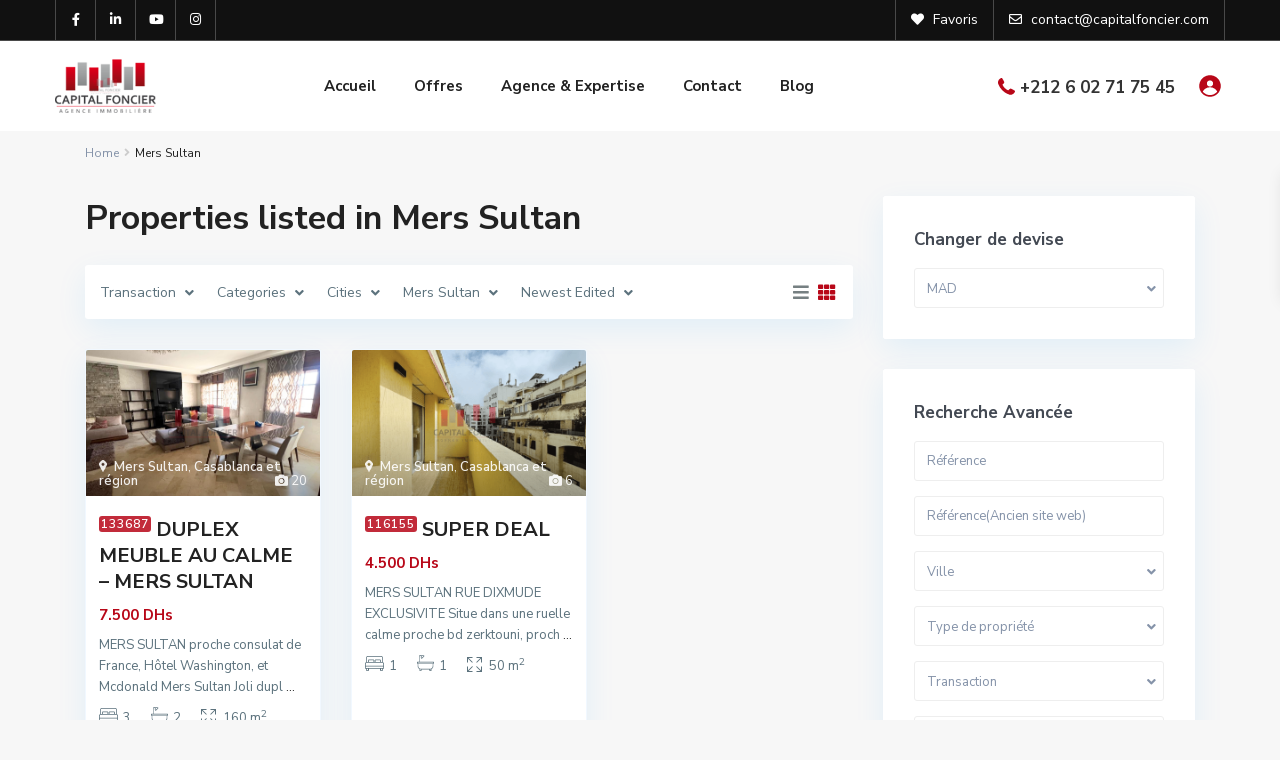

--- FILE ---
content_type: text/html; charset=UTF-8
request_url: https://capitalfoncier.com/area/mers-sultan/
body_size: 33556
content:
<!DOCTYPE html>
<html lang="en-US">
<head>
<meta charset="UTF-8" />
<meta name="viewport" content="width=device-width, initial-scale=1,user-scalable=no">
<link rel="pingback" href="https://capitalfoncier.com/xmlrpc.php" />
<meta name="google-signin-client_id" content="13759604714-0t7p0dh546nvkefuvt58ojmj6dcr82ld.apps.googleusercontent.com">
<meta name="google-signin-scope" content="https://www.googleapis.com/auth/analytics.readonly">
<title>Mers Sultan &#8211; Capital foncier</title>
<meta name='robots' content='max-image-preview:large' />
<link rel='dns-prefetch' href='//fonts.googleapis.com' />
<link rel="alternate" type="application/rss+xml" title="Capital foncier &raquo; Feed" href="https://capitalfoncier.com/feed/" />
<link rel="alternate" type="application/rss+xml" title="Capital foncier &raquo; Comments Feed" href="https://capitalfoncier.com/comments/feed/" />
<link rel="alternate" type="application/rss+xml" title="Capital foncier &raquo; Mers Sultan Neighborhood Feed" href="https://capitalfoncier.com/area/mers-sultan/feed/" />
<style id='wp-img-auto-sizes-contain-inline-css' type='text/css'>
img:is([sizes=auto i],[sizes^="auto," i]){contain-intrinsic-size:3000px 1500px}
/*# sourceURL=wp-img-auto-sizes-contain-inline-css */
</style>
<style id='wp-emoji-styles-inline-css' type='text/css'>

	img.wp-smiley, img.emoji {
		display: inline !important;
		border: none !important;
		box-shadow: none !important;
		height: 1em !important;
		width: 1em !important;
		margin: 0 0.07em !important;
		vertical-align: -0.1em !important;
		background: none !important;
		padding: 0 !important;
	}
/*# sourceURL=wp-emoji-styles-inline-css */
</style>
<link rel='stylesheet' id='wp-block-library-css' href='https://capitalfoncier.com/wp-includes/css/dist/block-library/style.min.css?ver=6.9' type='text/css' media='all' />
<style id='classic-theme-styles-inline-css' type='text/css'>
/*! This file is auto-generated */
.wp-block-button__link{color:#fff;background-color:#32373c;border-radius:9999px;box-shadow:none;text-decoration:none;padding:calc(.667em + 2px) calc(1.333em + 2px);font-size:1.125em}.wp-block-file__button{background:#32373c;color:#fff;text-decoration:none}
/*# sourceURL=/wp-includes/css/classic-themes.min.css */
</style>
<link rel='stylesheet' id='residence_latest_items-cgb-style-css-css' href='https://capitalfoncier.com/wp-content/plugins/residence-gutenberg/dist/blocks.style.build.css?ver=6.9' type='text/css' media='all' />
<style id='global-styles-inline-css' type='text/css'>
:root{--wp--preset--aspect-ratio--square: 1;--wp--preset--aspect-ratio--4-3: 4/3;--wp--preset--aspect-ratio--3-4: 3/4;--wp--preset--aspect-ratio--3-2: 3/2;--wp--preset--aspect-ratio--2-3: 2/3;--wp--preset--aspect-ratio--16-9: 16/9;--wp--preset--aspect-ratio--9-16: 9/16;--wp--preset--color--black: #000000;--wp--preset--color--cyan-bluish-gray: #abb8c3;--wp--preset--color--white: #ffffff;--wp--preset--color--pale-pink: #f78da7;--wp--preset--color--vivid-red: #cf2e2e;--wp--preset--color--luminous-vivid-orange: #ff6900;--wp--preset--color--luminous-vivid-amber: #fcb900;--wp--preset--color--light-green-cyan: #7bdcb5;--wp--preset--color--vivid-green-cyan: #00d084;--wp--preset--color--pale-cyan-blue: #8ed1fc;--wp--preset--color--vivid-cyan-blue: #0693e3;--wp--preset--color--vivid-purple: #9b51e0;--wp--preset--gradient--vivid-cyan-blue-to-vivid-purple: linear-gradient(135deg,rgb(6,147,227) 0%,rgb(155,81,224) 100%);--wp--preset--gradient--light-green-cyan-to-vivid-green-cyan: linear-gradient(135deg,rgb(122,220,180) 0%,rgb(0,208,130) 100%);--wp--preset--gradient--luminous-vivid-amber-to-luminous-vivid-orange: linear-gradient(135deg,rgb(252,185,0) 0%,rgb(255,105,0) 100%);--wp--preset--gradient--luminous-vivid-orange-to-vivid-red: linear-gradient(135deg,rgb(255,105,0) 0%,rgb(207,46,46) 100%);--wp--preset--gradient--very-light-gray-to-cyan-bluish-gray: linear-gradient(135deg,rgb(238,238,238) 0%,rgb(169,184,195) 100%);--wp--preset--gradient--cool-to-warm-spectrum: linear-gradient(135deg,rgb(74,234,220) 0%,rgb(151,120,209) 20%,rgb(207,42,186) 40%,rgb(238,44,130) 60%,rgb(251,105,98) 80%,rgb(254,248,76) 100%);--wp--preset--gradient--blush-light-purple: linear-gradient(135deg,rgb(255,206,236) 0%,rgb(152,150,240) 100%);--wp--preset--gradient--blush-bordeaux: linear-gradient(135deg,rgb(254,205,165) 0%,rgb(254,45,45) 50%,rgb(107,0,62) 100%);--wp--preset--gradient--luminous-dusk: linear-gradient(135deg,rgb(255,203,112) 0%,rgb(199,81,192) 50%,rgb(65,88,208) 100%);--wp--preset--gradient--pale-ocean: linear-gradient(135deg,rgb(255,245,203) 0%,rgb(182,227,212) 50%,rgb(51,167,181) 100%);--wp--preset--gradient--electric-grass: linear-gradient(135deg,rgb(202,248,128) 0%,rgb(113,206,126) 100%);--wp--preset--gradient--midnight: linear-gradient(135deg,rgb(2,3,129) 0%,rgb(40,116,252) 100%);--wp--preset--font-size--small: 13px;--wp--preset--font-size--medium: 20px;--wp--preset--font-size--large: 36px;--wp--preset--font-size--x-large: 42px;--wp--preset--spacing--20: 0.44rem;--wp--preset--spacing--30: 0.67rem;--wp--preset--spacing--40: 1rem;--wp--preset--spacing--50: 1.5rem;--wp--preset--spacing--60: 2.25rem;--wp--preset--spacing--70: 3.38rem;--wp--preset--spacing--80: 5.06rem;--wp--preset--shadow--natural: 6px 6px 9px rgba(0, 0, 0, 0.2);--wp--preset--shadow--deep: 12px 12px 50px rgba(0, 0, 0, 0.4);--wp--preset--shadow--sharp: 6px 6px 0px rgba(0, 0, 0, 0.2);--wp--preset--shadow--outlined: 6px 6px 0px -3px rgb(255, 255, 255), 6px 6px rgb(0, 0, 0);--wp--preset--shadow--crisp: 6px 6px 0px rgb(0, 0, 0);}:where(.is-layout-flex){gap: 0.5em;}:where(.is-layout-grid){gap: 0.5em;}body .is-layout-flex{display: flex;}.is-layout-flex{flex-wrap: wrap;align-items: center;}.is-layout-flex > :is(*, div){margin: 0;}body .is-layout-grid{display: grid;}.is-layout-grid > :is(*, div){margin: 0;}:where(.wp-block-columns.is-layout-flex){gap: 2em;}:where(.wp-block-columns.is-layout-grid){gap: 2em;}:where(.wp-block-post-template.is-layout-flex){gap: 1.25em;}:where(.wp-block-post-template.is-layout-grid){gap: 1.25em;}.has-black-color{color: var(--wp--preset--color--black) !important;}.has-cyan-bluish-gray-color{color: var(--wp--preset--color--cyan-bluish-gray) !important;}.has-white-color{color: var(--wp--preset--color--white) !important;}.has-pale-pink-color{color: var(--wp--preset--color--pale-pink) !important;}.has-vivid-red-color{color: var(--wp--preset--color--vivid-red) !important;}.has-luminous-vivid-orange-color{color: var(--wp--preset--color--luminous-vivid-orange) !important;}.has-luminous-vivid-amber-color{color: var(--wp--preset--color--luminous-vivid-amber) !important;}.has-light-green-cyan-color{color: var(--wp--preset--color--light-green-cyan) !important;}.has-vivid-green-cyan-color{color: var(--wp--preset--color--vivid-green-cyan) !important;}.has-pale-cyan-blue-color{color: var(--wp--preset--color--pale-cyan-blue) !important;}.has-vivid-cyan-blue-color{color: var(--wp--preset--color--vivid-cyan-blue) !important;}.has-vivid-purple-color{color: var(--wp--preset--color--vivid-purple) !important;}.has-black-background-color{background-color: var(--wp--preset--color--black) !important;}.has-cyan-bluish-gray-background-color{background-color: var(--wp--preset--color--cyan-bluish-gray) !important;}.has-white-background-color{background-color: var(--wp--preset--color--white) !important;}.has-pale-pink-background-color{background-color: var(--wp--preset--color--pale-pink) !important;}.has-vivid-red-background-color{background-color: var(--wp--preset--color--vivid-red) !important;}.has-luminous-vivid-orange-background-color{background-color: var(--wp--preset--color--luminous-vivid-orange) !important;}.has-luminous-vivid-amber-background-color{background-color: var(--wp--preset--color--luminous-vivid-amber) !important;}.has-light-green-cyan-background-color{background-color: var(--wp--preset--color--light-green-cyan) !important;}.has-vivid-green-cyan-background-color{background-color: var(--wp--preset--color--vivid-green-cyan) !important;}.has-pale-cyan-blue-background-color{background-color: var(--wp--preset--color--pale-cyan-blue) !important;}.has-vivid-cyan-blue-background-color{background-color: var(--wp--preset--color--vivid-cyan-blue) !important;}.has-vivid-purple-background-color{background-color: var(--wp--preset--color--vivid-purple) !important;}.has-black-border-color{border-color: var(--wp--preset--color--black) !important;}.has-cyan-bluish-gray-border-color{border-color: var(--wp--preset--color--cyan-bluish-gray) !important;}.has-white-border-color{border-color: var(--wp--preset--color--white) !important;}.has-pale-pink-border-color{border-color: var(--wp--preset--color--pale-pink) !important;}.has-vivid-red-border-color{border-color: var(--wp--preset--color--vivid-red) !important;}.has-luminous-vivid-orange-border-color{border-color: var(--wp--preset--color--luminous-vivid-orange) !important;}.has-luminous-vivid-amber-border-color{border-color: var(--wp--preset--color--luminous-vivid-amber) !important;}.has-light-green-cyan-border-color{border-color: var(--wp--preset--color--light-green-cyan) !important;}.has-vivid-green-cyan-border-color{border-color: var(--wp--preset--color--vivid-green-cyan) !important;}.has-pale-cyan-blue-border-color{border-color: var(--wp--preset--color--pale-cyan-blue) !important;}.has-vivid-cyan-blue-border-color{border-color: var(--wp--preset--color--vivid-cyan-blue) !important;}.has-vivid-purple-border-color{border-color: var(--wp--preset--color--vivid-purple) !important;}.has-vivid-cyan-blue-to-vivid-purple-gradient-background{background: var(--wp--preset--gradient--vivid-cyan-blue-to-vivid-purple) !important;}.has-light-green-cyan-to-vivid-green-cyan-gradient-background{background: var(--wp--preset--gradient--light-green-cyan-to-vivid-green-cyan) !important;}.has-luminous-vivid-amber-to-luminous-vivid-orange-gradient-background{background: var(--wp--preset--gradient--luminous-vivid-amber-to-luminous-vivid-orange) !important;}.has-luminous-vivid-orange-to-vivid-red-gradient-background{background: var(--wp--preset--gradient--luminous-vivid-orange-to-vivid-red) !important;}.has-very-light-gray-to-cyan-bluish-gray-gradient-background{background: var(--wp--preset--gradient--very-light-gray-to-cyan-bluish-gray) !important;}.has-cool-to-warm-spectrum-gradient-background{background: var(--wp--preset--gradient--cool-to-warm-spectrum) !important;}.has-blush-light-purple-gradient-background{background: var(--wp--preset--gradient--blush-light-purple) !important;}.has-blush-bordeaux-gradient-background{background: var(--wp--preset--gradient--blush-bordeaux) !important;}.has-luminous-dusk-gradient-background{background: var(--wp--preset--gradient--luminous-dusk) !important;}.has-pale-ocean-gradient-background{background: var(--wp--preset--gradient--pale-ocean) !important;}.has-electric-grass-gradient-background{background: var(--wp--preset--gradient--electric-grass) !important;}.has-midnight-gradient-background{background: var(--wp--preset--gradient--midnight) !important;}.has-small-font-size{font-size: var(--wp--preset--font-size--small) !important;}.has-medium-font-size{font-size: var(--wp--preset--font-size--medium) !important;}.has-large-font-size{font-size: var(--wp--preset--font-size--large) !important;}.has-x-large-font-size{font-size: var(--wp--preset--font-size--x-large) !important;}
:where(.wp-block-post-template.is-layout-flex){gap: 1.25em;}:where(.wp-block-post-template.is-layout-grid){gap: 1.25em;}
:where(.wp-block-term-template.is-layout-flex){gap: 1.25em;}:where(.wp-block-term-template.is-layout-grid){gap: 1.25em;}
:where(.wp-block-columns.is-layout-flex){gap: 2em;}:where(.wp-block-columns.is-layout-grid){gap: 2em;}
:root :where(.wp-block-pullquote){font-size: 1.5em;line-height: 1.6;}
/*# sourceURL=global-styles-inline-css */
</style>
<link rel='stylesheet' id='bootstrap.min-css' href='https://capitalfoncier.com/wp-content/themes/wpresidence/css/bootstrap.min.css?ver=1.0' type='text/css' media='all' />
<link rel='stylesheet' id='bootstrap-theme.min-css' href='https://capitalfoncier.com/wp-content/themes/wpresidence/css/bootstrap-theme.min.css?ver=1.0' type='text/css' media='all' />
<link rel='stylesheet' id='wpestate_style-css' href='https://capitalfoncier.com/wp-content/themes/wpresidence/style.min.css?ver=1.0' type='text/css' media='all' />
<style id='wpestate_style-inline-css' type='text/css'>

        body::after{
            position:absolute;
            width:0;
            height:0;
            overflow:hidden;
            z-index:-1; // hide images
            content:url();   // load images
            }
        }
/*# sourceURL=wpestate_style-inline-css */
</style>
<link rel='stylesheet' id='wpestate-child-style-css' href='https://capitalfoncier.com/wp-content/themes/wpresidence-child/style.css?ver=1.0.0.1678700035' type='text/css' media='all' />
<link rel='stylesheet' id='wpestate_media-css' href='https://capitalfoncier.com/wp-content/themes/wpresidence/css/my_media.min.css?ver=1.0.0.1678700035' type='text/css' media='all' />
<link rel='stylesheet' id='wpestate-nunito-css' href='https://fonts.googleapis.com/css?family=Nunito+Sans%3A300%2C400%2C600%2C700%2C800%2C900&#038;subset=latin%2Clatin-ext&#038;ver=6.9' type='text/css' media='all' />
<link rel='stylesheet' id='font-awesome-5.min-css' href='https://capitalfoncier.com/wp-content/themes/wpresidence/css/fontawesome/css/all.css?ver=6.9' type='text/css' media='all' />
<link rel='stylesheet' id='fontello-css' href='https://capitalfoncier.com/wp-content/themes/wpresidence/css/fontello.min.css?ver=6.9' type='text/css' media='all' />
<link rel='stylesheet' id='jquery.ui.theme-css' href='https://capitalfoncier.com/wp-content/themes/wpresidence/css/jquery-ui.min.css?ver=6.9' type='text/css' media='all' />
<link rel='stylesheet' id='wpestate_leaflet_css-css' href='https://capitalfoncier.com/wp-content/themes/wpresidence/js/openstreet/leaflet.css?ver=1.0.0.1678700035' type='text/css' media='all' />
<link rel='stylesheet' id='wpestate_leaflet_css_markerCluster-css' href='https://capitalfoncier.com/wp-content/themes/wpresidence/js/openstreet/MarkerCluster.css?ver=1.0.0.1678700035' type='text/css' media='all' />
<link rel='stylesheet' id='wpestate_leaflet_css_markerCluster_default-css' href='https://capitalfoncier.com/wp-content/themes/wpresidence/js/openstreet/MarkerCluster.Default.css?ver=1.0.0.1678700035' type='text/css' media='all' />
<script type="text/javascript" src="https://capitalfoncier.com/wp-includes/js/jquery/jquery.min.js?ver=3.7.1" id="jquery-core-js"></script>
<script type="text/javascript" src="https://capitalfoncier.com/wp-includes/js/jquery/jquery-migrate.min.js?ver=3.4.1" id="jquery-migrate-js"></script>
<script type="text/javascript" src="https://capitalfoncier.com/wp-content/themes/wpresidence/js/modernizr.custom.62456.js?ver=1.0.0.1678700035" id="modernizr.custom.62456-js"></script>
<link rel="https://api.w.org/" href="https://capitalfoncier.com/wp-json/" /><link rel="alternate" title="JSON" type="application/json" href="https://capitalfoncier.com/wp-json/wp/v2/property_area/289" /><link rel="EditURI" type="application/rsd+xml" title="RSD" href="https://capitalfoncier.com/xmlrpc.php?rsd" />
<meta name="generator" content="WordPress 6.9" />
<meta name="description" content="" ><style type='text/css'>#property_modal_top_bar #add_favorites:hover,.control_tax_sh:hover,.mobile_agent_area_wrapper .agent_detail i,.places_type_2_listings_no,.search_wr_6.with_search_form_float .adv_search_tab_item.active:before,.payment-container .perpack,.return_woo_button,.user_loged .wpestream_cart_counter_header,.woocommerce #respond input#submit,.woocommerce a.button,.woocommerce button.button,.woocommerce input.button,.contact_close_button,#send_direct_bill,.carousel-indicators .active,.featured_property_type1 .featured_prop_price,.theme_slider_wrapper.theme_slider_2 .theme-slider-price,.submit_listing,.wpresidence_button.agency_contact_but,.developer_contact_button.wpresidence_button,.advanced_search_sidebar .filter_menu li:hover,.term_bar_item:hover:after,.term_bar_item.active_term:after,.schedule_meeting,.agent_unit_button:hover,.acc_google_maps,.unit_type3_details,#compare_close_modal,#compare_close,.adv_handler,.agency_taxonomy a:hover,.share_unit,.wpresidence_button.agency_contact_but,.developer_contact_button.wpresidence_button,.property_listing.property_unit_type1 .featured_div,.featured_property_type2 .featured_prop_price,.unread_mess,.woocommerce #respond input#submit.alt,.woocommerce a.button.alt,.woocommerce button.button.alt,.woocommerce input.button.alt,.slider-property-status,.wpestate_term_list span,.term_bar_item.active_term,.term_bar_item.active_term:hover,.wpestate_search_tab_align_center .adv_search_tab_item.active:before,.adv_search_tab_item.active,.wpestate_theme_slider_contact_agent,.carousel-control-theme-prev,.carousel-control-theme-next,.wpestream_cart_counter_header_mobile,.wpestream_cart_counter_header,.filter_menu li:hover,.wp-block-search .wp-block-search__button,.arrow_class_sideways button.slick-prev.slick-arrow:hover, .arrow_class_sideways button.slick-next.slick-arrow:hover,.slider_container button:hover,.property_title_label:hover,.single-content input[type="submit"],.agent_contanct_form input[type="submit"],.comment-form #submit,.wpresidence_button{background-color: #b80718;}.property_title_label,.acc_google_maps:hover,.action_tag_wrapper,.ribbon-inside{background-color: #b80718d9;}.header_transparent .customnav .header_phone svg, .header_transparent .customnav .submit_action svg,.customnav.header_type5 .submit_action svg,.submit_action svg,.header_transparent .customnav .submit_action svg,.agent_sidebar_mobile svg, .header_phone svg,.listing_detail svg, .property_features_svg_icon{fill: #b80718;}#tab_prpg li{border-right: 1px solid #b80718;}.submit_container #aaiu-uploader{border-color: #b80718!important;}.comment-form #submit:hover,.shortcode_contact_form.sh_form_align_center #btn-cont-submit_sh:hover,.single-content input[type="submit"]:hover,.agent_contanct_form input[type="submit"]:hover,.wpresidence_button:hover{border-color: #b80718;background-color: transparent;}.form-control:focus,.form-control.open {border: 1px solid transparent;}.page-template-front_property_submit #modal_login_wrapper .form-control:focus,.dropdown-menu,.form-control:focus,.form-control.open {box-shadow: inset 0 0px 1px rgb(0 0 0 / 8%), 0 0 8px #b8071820;-webkit-box-shadow: inset 0 0px 1px rgb(0 0 0 / 8%), 0 0 8px #b8071820;}.developer_taxonomy a:hover,.wpresidence_button.agency_contact_but,.developer_contact_button.wpresidence_button,.wpresidence_button,.comment-form #submit,.shortcode_contact_form.sh_form_align_center #btn-cont-submit_sh:hover,.menu_user_picture{border-color: #b80718;}.share_unit:after {content: " ";border-top: 8px solid #b80718;}blockquote{ border-left: 2px solid #b80718;}.no_more_list{color:#fff!important;border: 1px solid #b80718;}.mobile-trigger-user .menu_user_picture{border: 2px solid #b80718;}.openstreet_price_marker_on_click_parent .wpestate_marker:before, .wpestate_marker.openstreet_price_marker_on_click:before,.wpestate_marker.openstreet_price_marker:hover:before,.hover_z_pin:before{border-top: 6px solid #b80718!important;}form.woocommerce-checkout{border-top: 3px solid #b80718;}.woocommerce-error,.woocommerce-info,.woocommerce-message {border-top-color: #b80718;}.openstreet_price_marker_on_click_parent .wpestate_marker, .wpestate_marker.openstreet_price_marker_on_click,.wpestate_marker.openstreet_price_marker:hover,.hover_z_pin,.pagination > .active > a,.pagination > .active > span,.pagination > .active > a:hover,.pagination > .active > span:hover,.pagination > .active > a:focus,.pagination > .active > span:focus,.developer_taxonomy a:hover,.lighbox-image-close-floor,.lighbox-image-close,.results_header,.ll-skin-melon td .ui-state-active,.ll-skin-melon td .ui-state-hover,#adv-search-header-3,#tab_prpg>ul,.wpcf7-form input[type="submit"],.adv_results_wrapper #advanced_submit_2,.wpb_btn-info,#slider_enable_map:hover,#slider_enable_street:hover,#slider_enable_slider:hover,#colophon .social_sidebar_internal a:hover,#primary .social_sidebar_internal a:hover,.ui-widget-header,.slider_control_left,.slider_control_right,#slider_enable_slider.slideron,#slider_enable_street.slideron,#slider_enable_map.slideron,#primary .social_sidebar_internal a:hover,#adv-search-header-mobile,#adv-search-header-1,.featured_second_line,.wpb_btn-info,.ui-menu .ui-state-focus{background-color: #b80718!important;}.ui-state-active, .ui-widget-content .ui-state-active,.tax_active{background-image: none!important;background: #b80718!important;}.agent_unit_button:hover{background-image: linear-gradient(to right, #b80718 50%, #fff 50%);}.agent_unit_button:hover{background-image: -webkit-gradient(linear, left top, right top, color-stop(50%, #b80718 ), color-stop(50%, #fff));}.property_title_label a:hover,.agent_unit_button:hover{color:#ffffff!important;}.wpresidence_button,.comment-form #submit{background-image:linear-gradient(to right, transparent 50%, #b80718 50%);}.wpresidence_button,.comment-form #submit{background-image: -webkit-gradient(linear, left top, right top, color-stop(50%, transparent), color-stop(50%,#b80718 ));}.wpresidence_button_inverse {color: #b80718;background-color: #ffffff;background-image: -webkit-gradient(linear, left top, right top, color-stop(50%, #b80718), color-stop(50%, #ffffff));background-image: linear-gradient(to right, #b80718 50%, #ffffff 50%);}.wpresidence_button.wpresidence_button_inverse:hover{color:#ffffff!important;}.modal_property_features i,.modal_property_price,.propery_price4_grid .price_label,.property_address_type1_wrapper .fas,.listing_detail svg,.property_features_svg_icon,#google_developer_location:hover,.newsletter_input:hover,.property_listing.property_unit_type2 .featured_div:before,.form-control.open .sidebar_filter_menu,#advanced_submit_shorcode:hover,.acc_google_maps:hover,.wpresidence_button:hover,.slider_control_right:hover,.slider_control_left:hover,.comment-form #submit:hover,.wpb_btn-info:hover,.submit_action:hover,.unit_type3_details:hover,.directory_slider #property_size,.directory_slider #property_lot_size,.directory_slider #property_rooms,.directory_slider #property_bedrooms,.directory_slider #property_bathrooms,.header_5_widget_icon,input[type="checkbox"]:checked:before,.testimonial-slider-container .slick-prev.slick-arrow:hover, .testimonial-slider-container .slick-next.slick-arrow:hover,.testimonial-slider-container .slick-dots li.slick-active button:before,.slider_container .slick-dots li button::before,.slider_container .slick-dots li.slick-active button:before,.single-content p a:hover,.agent_unit_social a:hover,.featured_prop_price .price_label,.featured_prop_price .price_label_before,.compare_item_head .property_price,#grid_view:hover,#list_view:hover,#primary a:hover,.front_plan_row:hover,.adv_extended_options_text,.slider-content h3 a:hover,.agent_unit_social_single a:hover ,.adv_extended_options_text:hover ,.breadcrumb a:hover , .property-panel h4:hover,.featured_article:hover .featured_article_right,#contactinfobox,.featured_property:hover h2 a,.blog_unit:hover h3 a,.blog_unit_meta .read_more:hover,.blog_unit_meta a:hover,.agent_unit:hover h4 a,.listing_filter_select.open .filter_menu_trigger,.wpestate_accordion_tab .ui-state-active a,.wpestate_accordion_tab .ui-state-active a:link,.wpestate_accordion_tab .ui-state-active a:visited,.theme-slider-price, .agent_unit:hover h4 a,.meta-info a:hover,.widget_latest_price,#colophon a:hover, #colophon li a:hover,.price_area, .property_listing:hover h4 a,a:hover, a:focus, .top_bar .social_sidebar_internal a:hover,.featured_prop_price,.user_menu,.user_loged i,#access .current-menu-item >a, #access .current-menu-parent>a, #access .current-menu-ancestor>a,.social-wrapper a:hover i,.agency_unit_wrapper .social-wrapper a i:hover,.property_ratings i,.listing-review .property_ratings i,.term_bar_item:hover,.agency_social i:hover,.inforoom_unit_type4 span,.infobath_unit_type4 span,.infosize_unit_type4 span,.propery_price4_grid,.pagination>li>a,.pagination>li>span,.wpestate_estate_property_details_section i.fa-check, #tab_prpg i.fa-check,.property-panel i.fa-check,.single-estate_agent .developer_taxonomy a,.starselected_click, .starselected,.icon-fav-off:hover,.icon-fav-on,.page-template-front_property_submit .navigation_container a.active,.property_listing.property_unit_type3 .icon-fav.icon-fav-on:before,#infobox_title:hover, .info_details a:hover,.company_headline a:hover i,.header_type5 #access .sub-menu .current-menu-item >a,.empty_star:hover:before,.property_listing.property_unit_type4 .compare-action:hover,.property_listing.property_unit_type4 .icon-fav-on,.property_listing.property_unit_type4 .share_list:hover,.property_listing.property_unit_type2 .share_list:hover,.compare-action:hover,.property_listing.property_unit_type2 .compare-action:hover,.propery_price4_grid span,.wpresidence_slider_price,.sections__nav-item,.section_price,.showcoupon, .listing_unit_price_wrapper, .form-control.open .filter_menu_trigger, .blog2v:hover h4 a, .prop_social .share_unit a:hover, .prop_social .share_unit a:hover:after, #add_favorites.isfavorite, #add_favorites.isfavorite i, .pack-price_sh, .property_slider2_wrapper a:hover h2, .agent_contanct_form_sidebar .agent_position, .arrow_class_sideways button.slick-prev.slick-arrow, .arrow_class_sideways button.slick-next.slick-arrow, button.slick-prev.slick-arrow,button.slick-next.slick-arrow, .half_map_controllers_wrapper i, .wpestate_estate_property_details_section i.fa-check, .property-panel i.fa-check, #tab_prpg i.fa-check, .wpestate_estate_property_details_section i.fa-check-circle, .property-panel i.fa-check-circle, #tab_prpg i.fa-check-circle,i.fas.fa-print:hover,i.fas.fa-share-alt:hover,i.far.fa-heart:hover,.blog2v .read_more:hover{color: #b80718;}.info_details .infocur,.info_details .prop_pricex,.propery_price4_grid span,.subunit_price,.featured_property.featured_property_type3 .featured_secondline .featured_prop_price,.featured_property.featured_property_type3 .featured_secondline .featured_prop_price .price_label,.preview_details,.preview_details .infocur,.radius_wrap:after,.unit_details_x:hover,.property_slider2_info_price,.featured_prop_type5 .featured_article_label{color: #b80718;}.header_type5 #access .current-menu-item >a,.header_type5 #access .current-menu-parent>a,.header_type5 #access .current-menu-ancestor>a{color: #fff!important;}.social_email:hover,.share_facebook:hover,#print_page:hover, .prop_social a:hover i,.single_property_action:hover,.share_tweet:hover,.agent_unit_button,#amount_wd, #amount,#amount_mobile,#amount_sh,.mobile-trigger-user:hover i, .mobile-trigger:hover i,.mobilemenu-close-user:hover, .mobilemenu-close:hover,.header_type5 #access .sub-menu .current-menu-item >a,.customnav.header_type5 #access .current-menu-ancestor>a,.icon-fav-on,.property_listing.property_unit_type3 .icon-fav.icon-fav-on:before,.property_listing.property_unit_type3 .share_list:hover:before,.property_listing.property_unit_type3 .compare-action:hover:before,.agency_socialpage_wrapper i:hover,.advanced_search_sidebar #amount_wd,.section_price,.sections__nav-item,.icon_selected{color: #b80718!important;}.featured_article_title{border-top: 3px solid #b80718!important;}.carousel-indicators .active,.featured_agent_listings.wpresidence_button,.agent_unit_button,.adv_search_tab_item.active,.scrollon,.single-estate_agent .developer_taxonomy a{border: 1px solid #b80718;}#tab_prpg li{border-right: 1px solid #ffffff;}.testimonial-slider-container .slick-dots li button::before { color: #b80718;}.testimonial-slider-container .slick-dots li.slick-active button:before {opacity: .75;color: #b80718 !important;}.submit_listing{border-color: #b80718;background-image: -webkit-gradient(linear, left top, right top, color-stop(50%, transparent), color-stop(50%, #b80718));background-image: linear-gradient(to right, transparent 50%, #b80718 50%);}a.submit_listing:hover {color: #b80718;border-color: #b80718;}.unit_details_x:hover{background:transparent;}.developer_taxonomy a,.unit_details_x a,.unit_details_x,.unit_details_x:hover,.adv_search_tab_item{border: 1px solid #9a9d9f;}.wpresidence_button.developer_contact_button:hover,.wpresidence_button.agency_contact_but:hover{ border: 1px solid #9a9d9f!important;}.wpresidence_button.developer_contact_button:hover,.wpresidence_button.agency_contact_but:hover{background-color: #9a9d9f!important;}.unit_details_x a,.unit_details_x{background-image: -webkit-gradient(linear, left top, right top, color-stop(50%, transparent), color-stop(50%, #9a9d9f));background-image: linear-gradient(to right, transparent 50%, #9a9d9f 50%);} .page-template-user_dashboard_add .wpresidence_button:hover{color:white;}.developer_taxonomy a,.agent_card_my_listings,.agency_taxonomy a,.unit_details_x,.col-md-4 > .agent_unit .agent_card_my_listings,.agent_card_my_listings,.menu_label,.adv_search_tab_item,.wpestate_marker.sales{background-color: #9a9d9f;}.wpestate_marker.sales:before {border-top: 6px solid #9a9d9f;}.featured_div{background-color: #9a9d9fd9;} .alalx223, .header_type3_menu_sidebar .menu > li:hover,.hover_type_3 #access .menu > li:hover>a,.hover_type_4 #access .menu > li:hover>a {background: #b80718!important;}#user_menu_open > li > a:hover,#user_menu_open > li > a:focus,.sub-menu li:hover, #access .menu li:hover>a,#access .menu li:hover>a:active,#access .menu li:hover>a:focus{background-color: #b80718;}.customnav.header_type5 #access .menu .with-megamenu .sub-menu li:hover>a,.customnav.header_type5 #access .menu .with-megamenu .sub-menu li:hover>a:active,.customnav.header_type5 #access .menu .with-megamenu .sub-menu li:hover>a:focus,.header_type5 #access .menu .with-megamenu .sub-menu li:hover>a,.header_type5 #access .menu .sub-menu .with-megamenu li:hover>a:active,.header_type5 #access .menu .sub-menu .with-megamenu li:hover>a:focus,#access .with-megamenu .sub-menu li:hover>a,#access .with-megamenu .sub-menu li:hover>a:active,#access .with-megamenu .sub-menu li:hover>a:focus,.menu_user_tools{color: #b80718;}.menu_user_picture {border: 1px solid #b80718;}.pagination > li > a,.pagination > li > span,.single-content p a,.featured_article:hover h2 a,.user_dashboard_listed a,.blog_unit_meta .read_more,.slider-content .read_more,.blog2v .read_more,.breadcrumb .active,.unit_more_x a, .unit_more_x,#login_trigger_modal{color: #222222;}.single-content p a,.contact-wrapper p a{color: #222222!important;}#colophon {background-color: #001a33;}#colophon .widget-title-footer{ color: #ffffff;}.sub_footer{background-color:#001a33;}.top_bar_wrapper{background-color:#111111;}.top_bar,.top_bar a{color:#ffffff;}.mobile_header {background-color: #ffffff;}.mobilemenu-close-user, .mobilemenu-close, .mobile_header i{color: #b80718;}.mobilex-menu li a {color:#ffffff ;} .mobile_user_menu li:hover {background-color:#b80718;} .mobilex-menu li {border-bottom-color: #ffffff;}.adv3-holder{background-color: #b80718a8;} #search_wrapper.with_search_form_float #search_wrapper_color{background-color: #b80718;}#search_wrapper {background:transparent;}.search_wr_5 h3,#search_wrapper.with_search_form_float,#search_wrapper.with_search_form_float #amount,#search_wrapper.with_search_form_float .adv_extended_options_text i,#search_wrapper.with_search_form_float .adv_extended_options_text,#search_wrapper.with_search_form_float .extended_search_checker label,#search_wrapper.with_search_form_float .adv_search_slider label,#search_wrapper.with_search_form_float .adv_extended_options_text{color: #ffffff;}#search_wrapper.with_search_form_float #search_wrapper #amount,#search_wrapper.with_search_form_float .adv_search_slider #amount,#search_wrapper.with_search_form_float .adv6-holder .adv_search_slider p label,#search_wrapper.with_search_form_float .adv6-holder .adv_search_slider p span,#search_wrapper.with_search_form_float #amount_wd {color: #ffffff!important;}#search_wrapper.with_search_form_float #search_wrapper_color{opacity: 0.55;}#primary .widget-container.featured_sidebar{padding:0px;}.header_wrapper.customnav,.customnav.header_wrapper.header_type5{height:90px;}.customnav.header_type2 .logo img{bottom: 10px;top: auto;transform: none;}.customnav .menu > li{height:90px;line-height:90px;}.customnav.header_type5 .menu > li, .customnav.header_type5.hover_type_4.menu > li{ line-height:90px!important;}.customnav #access .menu>li>a i{line-height:90px;}.customnav #access ul li.with-megamenu>ul.sub-menu,.customnav #access ul li.with-megamenu:hover>ul.sub-menu,.customnav #access ul li:hover> ul{top:90px;}.header_type5.customnav #access ul li.with-megamenu>ul.sub-menu,.header_type5.customnav #access ul li.with-megamenu:hover>ul.sub-menu,.header_type5.customnav #access ul li:hover> ul,.full_width_header .header_type1.header_left.customnav #access ul li.with-megamenu>ul.sub-menu,.full_width_header .header_type1.header_left.customnav #access ul li.with-megamenu:hover>ul.sub-menu{top:90px;}</style><meta name="generator" content="Elementor 3.34.1; features: additional_custom_breakpoints; settings: css_print_method-external, google_font-enabled, font_display-auto">
			<style>
				.e-con.e-parent:nth-of-type(n+4):not(.e-lazyloaded):not(.e-no-lazyload),
				.e-con.e-parent:nth-of-type(n+4):not(.e-lazyloaded):not(.e-no-lazyload) * {
					background-image: none !important;
				}
				@media screen and (max-height: 1024px) {
					.e-con.e-parent:nth-of-type(n+3):not(.e-lazyloaded):not(.e-no-lazyload),
					.e-con.e-parent:nth-of-type(n+3):not(.e-lazyloaded):not(.e-no-lazyload) * {
						background-image: none !important;
					}
				}
				@media screen and (max-height: 640px) {
					.e-con.e-parent:nth-of-type(n+2):not(.e-lazyloaded):not(.e-no-lazyload),
					.e-con.e-parent:nth-of-type(n+2):not(.e-lazyloaded):not(.e-no-lazyload) * {
						background-image: none !important;
					}
				}
			</style>
			<link rel="icon" href="https://capitalfoncier.com/wp-content/uploads/2022/11/cropped-favicon-32x32.png" sizes="32x32" />
<link rel="icon" href="https://capitalfoncier.com/wp-content/uploads/2022/11/cropped-favicon-192x192.png" sizes="192x192" />
<link rel="apple-touch-icon" href="https://capitalfoncier.com/wp-content/uploads/2022/11/cropped-favicon-180x180.png" />
<meta name="msapplication-TileImage" content="https://capitalfoncier.com/wp-content/uploads/2022/11/cropped-favicon-270x270.png" />
		<style type="text/css" id="wp-custom-css">
			.contact_page_company_details .contact_detail span {
    min-width: auto;
    padding-right: 10px;
}
.company_headline_content {
    display: none;
}
.elementor-27915 .elementor-element.elementor-element-d8d2702 .elementor-heading-title {
    text-shadow: 1px 1px 5px black;
}
.mobile-logo img {
    max-height: 55px;
}
#search_wrapper {
    background: transparent;
    margin-top: 60px;
}
.advanced_search_shortcode .adv_extended_options_text {
    width: 100%;
    margin-top: -8px;
    cursor: pointer;
    margin-bottom: 7px;
    padding-left: 7px;
    /* padding: 20px 7px 20px; */
    padding-top: 10px;
	padding-bottom:10px;
}
#advanced_submit_2:hover {
    background-color: #fff;
    color: #b80718;
	border:3px solid #b80718;
    border-bottom-right-radius: 4px;
    border-top-right-radius: 4px;
}

.home form .property_price:nth-child(9) {
    clear: left;
}
.owl-carousel .owl-item img {

    max-height: 302px;
}
.owl-carousel .owl-item .item{
	background-size:contain;
}
#accordion_prop_map,#details .listing_detail:last-child,.listing_filter_select.filter_county{
	display:none;
}
#infobox_title {
    font-size: 12px;
	margin-top: 5px;
}
.infobox_title {
    margin-bottom: 5px;
}
.pid{
background-color: #b80718d9;
	color:white;
	padding: 0px 2px;
	font-size:12px;
	    vertical-align: super;
	    letter-spacing: 1px;
	border-radius: 3px;
	}
.breadcrumb .pid{
	  font-size: 10px;
    vertical-align: baseline;
}
.featured_property_type3 h2 a{
	font-size:15px !important;
}
.featured_property.featured_property_type3 .featured_secondline .property_listing_details {
    position: absolute;
    padding: 5px 5px;
    bottom: 0;
    line-height: 60px;
    width: 100%;
    margin-bottom: 0;
}
.featured_property.featured_property_type3 .featured_secondline .property_listing_details .inforoom ,.featured_property.featured_property_type3 .featured_secondline .property_listing_details .infobath {
	margin-right:10px;
}
.featured_property.featured_property_type3 .featured_secondline .property_listing_details .infosize{
	margin-right:0;
}
.featured_property.featured_property_type3 .featured_secondline .listing_actions {
    margin-top: 10px;
}
.featured_property_type3.featured_property h2, .featured_property.featured_property_type3 .featured_secondline .featured_prop_price, .featured_property.featured_property_type3 .featured_secondline .listing_details,.featured_property.featured_property_type3 .featured_secondline .listing_actions {
    padding-left: 15px;
    padding-right: 15px;
}
.featured_prop_type5 h2 {
    font-size: 22px;
}

@media only screen and (max-width: 500px){
.featured_property.featured_property_type3 .featured_secondline .property_listing_details {
    position: relative !important;
}
	}
.featured_article_type5_title_wrapper .property_listing_details{
    margin-bottom: 0;
    margin-top: 0;
    padding: 0;
    padding-left: 5px;
	}
@media only screen and (max-width: 570px){
.featured_article_type5_title_wrapper {
    height: 200px;
    width: 250px;
	padding: 10px;
}
	.featured_prop_type5 h2 {
    font-size: 18px;
}
	.featured_article_type5_title_wrapper .property_unit_type5_content_details_second_row {
    margin: 10px 10px 5px -5px;
}
	.featured_read_more_5 {

    margin: 5px 0 0 0;
}
	}
.agentpict {
	background-size: contain ;
}		</style>
		</head>

<body class="archive tax-property_area term-mers-sultan term-289 wp-theme-wpresidence wp-child-theme-wpresidence-child using-mobile-header-sticky  has_top_bar  elementor-default elementor-kit-21">


<div class="mobilewrapper" id="mobilewrapper_links">
    <div class="snap-drawers">
        <!-- Left Sidebar-->
        <div class="snap-drawer snap-drawer-left">
            <div class="mobilemenu-close"><i class="fas fa-times"></i></div>
            <ul id="menu-main-menu" class="mobilex-menu"><li id="menu-item-176661" class="menu-item menu-item-type-post_type menu-item-object-page menu-item-home menu-item-176661"><a href="https://capitalfoncier.com/">Accueil</a></li>
<li id="menu-item-31149" class="menu-item menu-item-type-post_type menu-item-object-page menu-item-31149"><a href="https://capitalfoncier.com/offres/">Offres</a></li>
<li id="menu-item-31150" class="menu-item menu-item-type-post_type menu-item-object-page menu-item-31150"><a href="https://capitalfoncier.com/agence-expertise/">Agence &amp; Expertise</a></li>
<li id="menu-item-31151" class="menu-item menu-item-type-post_type menu-item-object-page menu-item-31151"><a href="https://capitalfoncier.com/contact/">Contact</a></li>
<li id="menu-item-31152" class="menu-item menu-item-type-post_type menu-item-object-page menu-item-31152"><a href="https://capitalfoncier.com/blog/">Blog</a></li>
</ul>        </div>
    </div>
</div>


<div class="mobilewrapper-user" id="mobilewrapperuser">
    <div class="snap-drawers">
        <!-- Left Sidebar-->
        <div class="snap-drawer snap-drawer-right">
            <div class="mobilemenu-close-user"><i class="fas fa-times"></i></div>
      
            
                
                        <div class="login_sidebar">
                            <h3  id="login-div-title-mobile">Login</h3>
                            <div class="login_form" id="login-div_mobile">
                                <div class="loginalert" id="login_message_area_mobile" > </div>

                                <input type="text" class="form-control" name="log" id="login_user_mobile" autofocus placeholder="Username"/>
                                <div class="password_holder"><input type="password" class="form-control" name="pwd" id="login_pwd_mobile" placeholder="Password"/>
                                    <i class=" far fa-eye-slash show_hide_password"></i>
                                </div>
                                <input type="hidden" name="loginpop" id="loginpop_wd_mobile" value="0">
                                <input type="hidden" id="security-login-mobile" name="security-login-mobile" value="8dd95fe0f0-1769362245">
     
                                <button class="wpresidence_button" id="wp-login-but-mobile">Login</button>
                                <div class="login-links">
                                    <a href="#" id="widget_register_mobile">Need an account? Register here!</a>
                                    <a href="#" id="forgot_pass_mobile">Forgot Password?</a>
                                                                    </div>    
                           </div>

                            <h3   id="register-div-title-mobile">Register</h3>
                            <div class="login_form" id="register-div-mobile">

                                <div class="loginalert" id="register_message_area_mobile" ></div>
                                <input type="text" name="user_login_register" id="user_login_register_mobile" class="form-control" autofocus  placeholder="Username"/>
                                <input type="email" name="user_email_register" id="user_email_register_mobile" class="form-control" placeholder="Email"  />

                                <div class="password_holder"><input type="password" name="user_password" id="user_password_mobile" class="form-control" placeholder="Password"/> <i class=" far fa-eye-slash show_hide_password"></i>
                        </div>
                                    <div class="password_holder"><input type="password" name="user_password_retype" id="user_password_mobile_retype" class="form-control" placeholder="Retype Password"  /> <i class=" far fa-eye-slash show_hide_password"></i>
                        </div>
                                                                    
                                                               
                                

                                <input type="checkbox" name="terms" id="user_terms_register_mobile" />
                                <label id="user_terms_register_mobile_label" for="user_terms_register_mobile">I agree with <a href="https://capitalfoncier.com/politique-de-confidentialite/ " target="_blank" id="user_terms_register_mobile_link">terms &amp; conditions</a> </label>
                                
                                                                
                                
                                   
                                <input type="hidden" id="security-register-mobile" name="security-register-mobile" value="6846969e0d-1769362245">
      
                                <button class="wpresidence_button" id="wp-submit-register_mobile" >Register</button>
                                <div class="login-links">
                                    <a href="#" id="widget_login_mobile">Back to Login</a>                       
                                </div>   
                            </div>

                            <h3  id="forgot-div-title-mobile">Reset Password</h3>
                            <div class="login_form" id="forgot-pass-div-mobile">
                                <div class="loginalert" id="forgot_pass_area_mobile"></div>
                                <div class="loginrow">
                                    <input type="email" class="form-control" name="forgot_email" id="forgot_email_mobile" autofocus placeholder="Enter Your Email Address" size="20" />
                                </div>
                                <input type="hidden" id="security-forgot-mobile" name="security-forgot-mobile" value="cb5e4210cf" /><input type="hidden" name="_wp_http_referer" value="/area/mers-sultan/" />   
                                <input type="hidden" id="postid-mobile" value="">    
                                <button class="wpresidence_button" id="wp-forgot-but-mobile" name="forgot" >Reset Password</button>
                                <div class="login-links shortlog">
                                <a href="#" id="return_login_mobile">Return to Login</a>
                                </div>
                            </div>


                        </div>
                   
                                
        </div>
    </div>
</div>
<div class="website-wrapper" id="all_wrapper" >
  <div class="container main_wrapper  wide  has_header_type1   topbar_transparent   contentheader_center  cheader_center ">

        <div class="master_header  wpestate-flex wpestate-flex-wrap wpestate-align-items-center wpestate-justify-content-md-between   wide   topbar_transparent   full_width_header ">
          

<div class="top_bar_wrapper topbar_show_mobile_no transparent_border_topbar ">
    <div class="top_bar wpestate-flex wpestate-flex-wrap wpestate-justify-content-between">      
                
                            <div class="left-top-widet">
                    <ul class="xoxo">
                        <li id="social_widget_top-1" class="widget-container social_sidebar"><div class="social_sidebar_internal"><a href="https://www.facebook.com/capitalfoncier/" target="_blank"><i class="fab fa-facebook-f"></i></a><a href="https://www.linkedin.com/in/moncef-lahlou-b9724517/" target="_blank"><i class="fab fa-linkedin-in"></i></a><a href="https://www.youtube.com/channel/UC6lgHLnCyFCQPdCaltIP2ww" target="_blank"><i class="fab fa-youtube"></i></a><a href="https://www.instagram.com/capitalfoncier/?hl=fr" target="_blank"><i class="fab fa-instagram"></i></a></div></li>                    </ul>    
                </div> 
            
                            <div class="right-top-widet">
                    <ul class="xoxo">
                        <li id="block-13" class="widget-container widget_block"><a href="/save-favorites/"><i class="fas fa-heart"></i> Favoris</a></li><li id="block-14" class="widget-container widget_block"><a href="mailto:contact@capitalfoncier.com"><i class="far fa-envelope"></i> contact@capitalfoncier.com</a></li>                    </ul>
                </div> 
                    
        
    </div>    
</div><div class="mobile_header mobile_header_sticky_yes">
    <div class="mobile-trigger"><i class="fas fa-bars"></i></div>
    <div class="mobile-logo">
        <a href="https://capitalfoncier.com">
        <img src="https://capitalfoncier.com/wp-content/uploads/2022/11/logo-e1725612878125.png" class="img-responsive retina_ready " alt="image"/>        </a>
    </div>  
    
            <div class="mobile-trigger-user">
            <i class="fas fa-user-circle"></i>           
        </div>
    </div>  
  
          <div  class="header_wrapper   header_type1 header_center hover_type_3 header_alignment_text_left  no_property_submit ">
              
<div class="header_wrapper_inside wpestate-flex wpestate-flex-wrap wpestate-align-items-center wpestate-justify-content-between  
          full_width_header "
        data-logo="https://capitalfoncier.com/wp-content/uploads/2022/11/logo-e1725612878125.png"
        data-sticky-logo="https://capitalfoncier.com/wp-content/uploads/2022/11/logo-e1725612878125.png">

        <div class="logo wpestate-flex wpestate-flex-wrap wpestate-align-items-center wpestate-justify-content-md-between wpestate-align-self-center  " >
            <a href="https://capitalfoncier.com"><img id="logo_image" style="margin-top:0px;" src="https://capitalfoncier.com/wp-content/uploads/2022/11/logo-e1725612878125.png" class="img-responsive retina_ready" alt="company logo"/></a></div>
        <nav id="access" class="nav col-12 col-md-auto wpestate-justify-content-md-between ">
            <div class="menu-main-menu-container"><ul id="menu-main-menu-1" class="menu"><li id="menu-item-176661" class="menu-item menu-item-type-post_type menu-item-object-page menu-item-home no-megamenu   "><a class="menu-item-link"  href="https://capitalfoncier.com/">Accueil</a></li>
<li id="menu-item-31149" class="menu-item menu-item-type-post_type menu-item-object-page no-megamenu   "><a class="menu-item-link"  href="https://capitalfoncier.com/offres/">Offres</a></li>
<li id="menu-item-31150" class="menu-item menu-item-type-post_type menu-item-object-page no-megamenu   "><a class="menu-item-link"  href="https://capitalfoncier.com/agence-expertise/">Agence &amp; Expertise</a></li>
<li id="menu-item-31151" class="menu-item menu-item-type-post_type menu-item-object-page no-megamenu   "><a class="menu-item-link"  href="https://capitalfoncier.com/contact/">Contact</a></li>
<li id="menu-item-31152" class="menu-item menu-item-type-post_type menu-item-object-page no-megamenu   "><a class="menu-item-link"  href="https://capitalfoncier.com/blog/">Blog</a></li>
</ul></div>        </nav><!-- #access -->
        
        <div class="user_menu_wrapper wpestate-text-end  ">          
               
    <div class="user_menu user_not_loged  wpestate-flex wpestate-align-items-center user_loged wpestate-align-self-center  wpestate-text-end  " id="user_menu_u">   
         <div class="header_phone">
            <svg xmlns="http://www.w3.org/2000/svg" xmlns:xlink="http://www.w3.org/1999/xlink" xml:space="preserve" version="1.1" style="shape-rendering:geometricPrecision;text-rendering:geometricPrecision;image-rendering:optimizeQuality;" viewBox="0 0 295.64 369.5375" x="0px" y="0px" fill-rule="evenodd" clip-rule="evenodd"><defs></defs><g><path class="fil0" d="M231.99 189.12c18.12,10.07 36.25,20.14 54.37,30.21 7.8,4.33 11.22,13.52 8.15,21.9 -15.59,42.59 -61.25,65.07 -104.21,49.39 -87.97,-32.11 -153.18,-97.32 -185.29,-185.29 -15.68,-42.96 6.8,-88.62 49.39,-104.21 8.38,-3.07 17.57,0.35 21.91,8.15 10.06,18.12 20.13,36.25 30.2,54.37 4.72,8.5 3.61,18.59 -2.85,25.85 -8.46,9.52 -16.92,19.04 -25.38,28.55 18.06,43.98 55.33,81.25 99.31,99.31 9.51,-8.46 19.03,-16.92 28.55,-25.38 7.27,-6.46 17.35,-7.57 25.85,-2.85z"/></g></svg>
            <a href="tel:+212 6 02 71 75 45" >+212 6 02 71 75 45</a>
        </div>            <div class="submit_action">
                <svg xmlns="http://www.w3.org/2000/svg" xmlns:xlink="http://www.w3.org/1999/xlink" version="1.1" x="0px" y="0px" viewBox="0 0 100 125" enable-background="new 0 0 100 100" xml:space="preserve"><g><path d="M50,5C25.2,5,5,25.1,5,50s20.2,45,45,45s45-20.1,45-45S74.8,5,50,5z M50,26.5c7.2,0,13.1,5.9,13.1,13.1   c0,7.2-5.9,13.1-13.1,13.1s-13.1-5.9-13.1-13.1C36.9,32.4,42.8,26.5,50,26.5z M50,87.9c-12.2,0-23.1-5.8-30.1-14.8   c5.7-10.7,17.1-18,30.1-18s24.4,7.3,30.1,18C73.2,82.1,62.2,87.9,50,87.9z"/></g></svg>
            </div>

        
            <a class="menu_user_tools dropdown" id="user_menu_trigger" data-bs-toggle="dropdown">  
                <a class="navicon-button nav-notlog x">
                    <div class="navicon"></div>
                </a>
               
          
        
           </div>   
   
                  
 
        
        

        
        </div>
</div>            
          </div>
       </div>
     


<div class="header_media  mobile_header_media_sticky_yes header_mediatype_0 with_search_5 header_media_non_elementor">
    

    </div>

  <div class="pre_search_wrapper"></div>
<div class="container content_wrapper">





<div class="row">
    <div class="col-xs-12 col-md-12 breadcrumb_container"><ol class="breadcrumb">
               <li><a href="https://capitalfoncier.com/">Home</a></li><li class="active">Mers Sultan</li></ol></div>    <div class=" col-md-9 rightmargin ">

        
            <h1 class="entry-title title_prop">
                Properties listed in Mers Sultan            </h1>


        

        <!--Filters starts here-->
                <div class="listing_filters_head">
        <input type="hidden" id="page_idx" value="">


                <div class="dropdown listing_filter_select filter_action_category" >
                  <div data-toggle="dropdown" id="a_filter_action" class="filter_menu_trigger" data-value="Types"> Transaction <span class="caret caret_filter"></span> </div>
                  <ul  class="dropdown-menu filter_menu" role="menu" aria-labelledby="a_filter_action">
                      <li role="presentation" data-value="all">Transaction</li><li role="presentation" data-value="location">Location</li><li role="presentation" data-value="vente">Vente</li>                  </ul>
                </div>

                <div class="dropdown listing_filter_select filter_category" >
                  <div data-toggle="dropdown" id="a_filter_categ" class="filter_menu_trigger" data-value="Categories"> Categories <span class="caret caret_filter"></span> </div>
                  <ul  class="dropdown-menu filter_menu" role="menu" aria-labelledby="a_filter_categ">
                      <li role="presentation" data-value="all">Type de propriété</li><li role="presentation" data-value="appartement">Appartement</li><li role="presentation" data-value="appartement-standard">Appartement Standard</li><li role="presentation" data-value="bureau">Bureau</li><li role="presentation" data-value="commerce-magasin">Commerce / Magasin</li><li role="presentation" data-value="duplex">Duplex</li><li role="presentation" data-value="ecole">Ecole</li><li role="presentation" data-value="entrepot-usine">Entrepot / Usine</li><li role="presentation" data-value="hotel">Hôtel</li><li role="presentation" data-value="immeuble">Immeuble</li><li role="presentation" data-value="restaurant">Restaurant</li><li role="presentation" data-value="riad">Riad</li><li role="presentation" data-value="terrain">Terrain</li><li role="presentation" data-value="terrain-commercial">Terrain Commercial</li><li role="presentation" data-value="terrain-industriel">Terrain Industriel</li><li role="presentation" data-value="terrain-pour-activite-sportif-ou-loisir">Terrain Pour Activité Sportif Ou Loisir</li><li role="presentation" data-value="villa">Villa</li><li role="presentation" data-value="villa-commerciale">Villa Commerciale</li><li role="presentation" data-value="villa-professionelle">Villa Professionnelle</li>                  </ul>
                </div>


                <div class="dropdown listing_filter_select filter_county" >
                  <div data-toggle="dropdown" id="a_filter_county" class="filter_menu_trigger" data-value="States"> States <span class="caret caret_filter"></span> </div>
                  <ul id="filter_county" class="dropdown-menu filter_menu" role="menu" aria-labelledby="a_filter_county">
                      <li role="presentation" data-value="all" data-value2="all">States</li><li role="presentation" data-value="marrakech-et-regions" data-value2="marrakech-et-regions">Marrakech Et Régions</li><li role="presentation" data-value="morocco" data-value2="morocco">Morocco</li>                  </ul>
                </div>


                <div class="dropdown listing_filter_select filter_city" >
                  <div data-toggle="dropdown" id="a_filter_cities" class="filter_menu_trigger" data-value="Cities"> Cities <span class="caret caret_filter"></span> </div>
                  <ul id="filter_city" class="dropdown-menu filter_menu" role="menu" aria-labelledby="a_filter_cities">
                      <li role="presentation" data-value="all" data-value2="all">Ville</li><li role="presentation" data-value="ben-slimane" data-value2="ben-slimane" data-parentcounty="">Ben Slimane</li><li role="presentation" data-value="berrechid" data-value2="berrechid" data-parentcounty="">BERRECHID</li><li role="presentation" data-value="bouskoura" data-value2="bouskoura" data-parentcounty="">Bouskoura</li><li role="presentation" data-value="bouznika" data-value2="bouznika" data-parentcounty="">Bouznika</li><li role="presentation" data-value="casablanca" data-value2="casablanca" data-parentcounty="">Casablanca</li><li role="presentation" data-value="casablanca-et-region"   data-parentcounty="morocco" data-value2="casablanca-et-region"   > - Casablanca Et Région</li><li role="presentation" data-value="dar-bouazza" data-value2="dar-bouazza" data-parentcounty="">Dar Bouazza</li><li role="presentation" data-value="essaouira" data-value2="essaouira" data-parentcounty="">ESSAOUIRA</li><li role="presentation" data-value="had-soualem" data-value2="had-soualem" data-parentcounty="">Had Soualem</li><li role="presentation" data-value="jorf" data-value2="jorf" data-parentcounty="">JORF</li><li role="presentation" data-value="kenitra" data-value2="kenitra" data-parentcounty="">KENITRA</li><li role="presentation" data-value="marrakech" data-value2="marrakech" data-parentcounty="marrakech-et-regions">MARRAKECH</li><li role="presentation" data-value="marrakech-et-region" data-value2="marrakech-et-region" data-parentcounty="">Marrakech Et Région</li><li role="presentation" data-value="mohammedia" data-value2="mohammedia" data-parentcounty="">Mohammédia</li><li role="presentation" data-value="oulfa" data-value2="oulfa" data-parentcounty="">OULFA</li><li role="presentation" data-value="rabat-et-region" data-value2="rabat-et-region" data-parentcounty="">Rabat Et Région</li><li role="presentation" data-value="settat" data-value2="settat" data-parentcounty="">Settat</li><li role="presentation" data-value="sidi-rahal" data-value2="sidi-rahal" data-parentcounty="">SIDI RAHAL</li><li role="presentation" data-value="skhirat" data-value2="skhirat" data-parentcounty="">SKHIRAT</li><li role="presentation" data-value="tanger" data-value2="tanger" data-parentcounty="">Tanger</li><li role="presentation" data-value="tit-melil" data-value2="tit-melil" data-parentcounty="">Tit Melil</li>                  </ul>
                </div>


                <div class="dropdown listing_filter_select filter_area" >
                  <div data-toggle="dropdown" id="a_filter_areas" class="filter_menu_trigger" data-value="mers-sultan">Mers Sultan<span class="caret caret_filter"></span> </div>
                  <ul id="filter_area" class="dropdown-menu filter_menu" role="menu" aria-labelledby="a_filter_areas">
                      <li role="presentation" data-value="all">Quartier</li><li role="presentation" data-value="2mars" data-parentcity="casablanca-et-region">2mars</li><li role="presentation" data-value="abdelkrim-khattabi" data-parentcity="">Abdelkrim Khattabi</li><li role="presentation" data-value="abdellatif_ben_kaddour" data-parentcity="casablanca-et-region">Abdellatif Ben Kaddour</li><li role="presentation" data-value="abdelmoumen" data-parentcity="casablanca-et-region">Abdelmoumen</li><li role="presentation" data-value="ain-diab" data-parentcity="casablanca-et-region">Ain Diab</li><li role="presentation" data-value="ain-diab-morocco-mall-harley-davidson" data-parentcity="casablanca-et-region">Ain Diab Morocco Mall Harley Davidson</li><li role="presentation" data-value="ain_sebaa" data-parentcity="casablanca-et-region">Ain Sebaa</li><li role="presentation" data-value="anfa" data-parentcity="casablanca-et-region">Anfa</li><li role="presentation" data-value="anfa_ain_diab" data-parentcity="casablanca-et-region">Anfa Ain Diab</li><li role="presentation" data-value="anfa-manar" data-parentcity="">ANFA MANAR</li><li role="presentation" data-value="anfa_superieur" data-parentcity="casablanca-et-region">Anfa Superieur</li><li role="presentation" data-value="autre" data-parentcity="">Autre</li><li role="presentation" data-value="av_des_far" data-parentcity="casablanca-et-region">Av Des FAR</li><li role="presentation" data-value="avenue-pasteur" data-parentcity="">AVENUE PASTEUR</li><li role="presentation" data-value="bd-anfa" data-parentcity="">Bd Anfa</li><li role="presentation" data-value="bd-anoual" data-parentcity="">Bd Anoual</li><li role="presentation" data-value="bd-ba-hmad" data-parentcity="">Bd Ba Hmad</li><li role="presentation" data-value="bd-massira-khadra" data-parentcity="">BD MASSIRA KHADRA</li><li role="presentation" data-value="bd-moulay-ismail" data-parentcity="">Bd Moulay Ismail</li><li role="presentation" data-value="bd-rachidi" data-parentcity="">BD RACHIDI</li><li role="presentation" data-value="beausejour" data-parentcity="casablanca-et-region">Beausejour</li><li role="presentation" data-value="belvedere" data-parentcity="">BELVEDERE</li><li role="presentation" data-value="bir-anzarane" data-parentcity="casablanca-et-region">Bir Anzarane</li><li role="presentation" data-value="bld-ali-abderazak" data-parentcity="">BLD ALI ABDERAZAK</li><li role="presentation" data-value="bld-fes-californie" data-parentcity="">BLD FES CALIFORNIE</li><li role="presentation" data-value="bld-hassan-1" data-parentcity="">BLD HASSAN 1</li><li role="presentation" data-value="bld-ibnou-tachfine" data-parentcity="">Bld Ibnou Tachfine</li><li role="presentation" data-value="bld-kennedy" data-parentcity="">Bld Kennedy</li><li role="presentation" data-value="bld-la-corniche" data-parentcity="">BLD LA CORNICHE</li><li role="presentation" data-value="bld-panoramique-c" data-parentcity="">BLD PANORAMIQUE C</li><li role="presentation" data-value="boulevard-ghandi" data-parentcity="">BOULEVARD GHANDI</li><li role="presentation" data-value="boulevard_anfa" data-parentcity="casablanca-et-region">Boulevard_Anfa</li><li role="presentation" data-value="bourgogne" data-parentcity="casablanca-et-region">Bourgogne</li><li role="presentation" data-value="bourgogne-ouest" data-parentcity="">Bourgogne Ouest</li><li role="presentation" data-value="bouskoura" data-parentcity="bouskoura">Bouskoura</li><li role="presentation" data-value="californie" data-parentcity="casablanca-et-region">Californie</li><li role="presentation" data-value="bd-al-qods-californie"   data-parentcity=""  > - Bd Al Qods</li><li role="presentation" data-value="casa-finance-city" data-parentcity="">Casa Finance City</li><li role="presentation" data-value="centre_ville" data-parentcity="casablanca-et-region">Centre Ville</li><li role="presentation" data-value="centre-ville" data-parentcity="casablanca-et-region">Centre Ville</li><li role="presentation" data-value="cfc" data-parentcity="casablanca-et-region">CFC</li><li role="presentation" data-value="bd-sidi-abderrahmane"   data-parentcity=""  > - Bd Sidi Abderrahmane</li><li role="presentation" data-value="cfc-aeroport-danfa" data-parentcity="casablanca-et-region">CFC Aéroport D'Anfa</li><li role="presentation" data-value="chantilly" data-parentcity="casablanca-et-region">Chantilly</li><li role="presentation" data-value="chellalat" data-parentcity="">Chellalat</li><li role="presentation" data-value="cil" data-parentcity="casablanca-et-region">Cil</li><li role="presentation" data-value="dar_bouazza" data-parentcity="dar-bouazza">Dar Bouazza</li><li role="presentation" data-value="driss-slaoui" data-parentcity="">Driss Slaoui</li><li role="presentation" data-value="essaouira" data-parentcity="">Essaouira</li><li role="presentation" data-value="ferme-bretonne" data-parentcity="casablanca-et-region">Ferme Bretonne</li><li role="presentation" data-value="florida" data-parentcity="">FLORIDA</li><li role="presentation" data-value="franceville" data-parentcity="casablanca-et-region">Franceville</li><li role="presentation" data-value="franklin-roosvelt" data-parentcity="">FRANKLIN ROOSVELT</li><li role="presentation" data-value="gauthier" data-parentcity="casablanca-et-region">Gauthier</li><li role="presentation" data-value="gautier" data-parentcity="">Gautier</li><li role="presentation" data-value="ghandi" data-parentcity="casablanca-et-region">Ghandi</li><li role="presentation" data-value="hay-ryad-secteur-14" data-parentcity="rabat-et-region">HAY RYAD Secteur 14</li><li role="presentation" data-value="hay_hassani" data-parentcity="casablanca-et-region">Hay_hassani</li><li role="presentation" data-value="hopitaux" data-parentcity="casablanca-et-region">Hopitaux</li><li role="presentation" data-value="jorf-lasfar" data-parentcity="">Jorf Lasfar</li><li role="presentation" data-value="la-colline" data-parentcity="casablanca-et-region">La Colline</li><li role="presentation" data-value="la_gironde" data-parentcity="casablanca-et-region">La Gironde</li><li role="presentation" data-value="lahraouiyine" data-parentcity="">LAHRAOUIYINE</li><li role="presentation" data-value="les-princesses" data-parentcity="">Les Princesses</li><li role="presentation" data-value="lissasfa" data-parentcity="casablanca-et-region">Lissasfa</li><li role="presentation" data-value="longchamps" data-parentcity="casablanca-et-region">Longchamps</li><li role="presentation" data-value="maarif" data-parentcity="casablanca-et-region">Maarif</li><li role="presentation" data-value="maarif_extension" data-parentcity="casablanca-et-region">Maarif Extension</li><li role="presentation" data-value="manar" data-parentcity="casablanca-et-region">Manar</li><li role="presentation" data-value="mansoria" data-parentcity="">MANSORIA</li><li role="presentation" data-value="marina" data-parentcity="casablanca-et-region">Marina</li><li role="presentation" data-value="marina-rabat" data-parentcity="rabat-et-region">MARINA (Rabat)</li><li role="presentation" data-value="massira_khadra" data-parentcity="casablanca-et-region">Massira Khadra</li><li role="presentation" data-value="mers-sultan" data-parentcity="casablanca-et-region">Mers Sultan</li><li role="presentation" data-value="mohammed5" data-parentcity="casablanca-et-region">Mohammed5</li><li role="presentation" data-value="moulay_hassan_1er" data-parentcity="casablanca-et-region">Moulay Hassan 1er</li><li role="presentation" data-value="moulay_youssef" data-parentcity="casablanca-et-region">Moulay Youssef</li><li role="presentation" data-value="oasis" data-parentcity="casablanca-et-region">Oasis</li><li role="presentation" data-value="oulad-saleh" data-parentcity="">Oulad Saleh</li><li role="presentation" data-value="oulfa" data-parentcity="casablanca-et-region">Oulfa</li><li role="presentation" data-value="palmier" data-parentcity="casablanca-et-region">Palmier</li><li role="presentation" data-value="palmiers" data-parentcity="casablanca-et-region">Palmiers</li><li role="presentation" data-value="paranfa" data-parentcity="casablanca-et-region">Paranfa</li><li role="presentation" data-value="polo" data-parentcity="casablanca-et-region">Polo</li><li role="presentation" data-value="princesse" data-parentcity="casablanca-et-region">Princesse</li><li role="presentation" data-value="princesses" data-parentcity="casablanca-et-region">Princesses</li><li role="presentation" data-value="quartier-du-parc" data-parentcity="">Quartier Du Parc</li><li role="presentation" data-value="rabat-ville" data-parentcity="">Rabat Ville</li><li role="presentation" data-value="rachidi" data-parentcity="casablanca-et-region">Rachidi</li><li role="presentation" data-value="racine" data-parentcity="casablanca-et-region">Racine</li><li role="presentation" data-value="riviera" data-parentcity="">Riviera</li><li role="presentation" data-value="rivierra" data-parentcity="casablanca-et-region">Rivierra</li><li role="presentation" data-value="route-de-lourika" data-parentcity="marrakech-et-region">ROUTE DE L'OURIKA</li><li role="presentation" data-value="rte_azemmour" data-parentcity="casablanca-et-region">Rte Azemmour</li><li role="presentation" data-value="rte_el_jadida" data-parentcity="casablanca-et-region">Rte El Jadida</li><li role="presentation" data-value="sapino" data-parentcity="casablanca-et-region">Sapino</li><li role="presentation" data-value="sidi-maarouf" data-parentcity="">SIDI MAAROUF</li><li role="presentation" data-value="sidimaarouf" data-parentcity="casablanca-et-region">Sidi Maarouf</li><li role="presentation" data-value="sidi-rahal" data-parentcity="">SIDI RAHAL</li><li role="presentation" data-value="socrate" data-parentcity="casablanca-et-region">Socrate</li><li role="presentation" data-value="tac" data-parentcity="">TAC</li><li role="presentation" data-value="taddart" data-parentcity="">TADDART</li><li role="presentation" data-value="tamaris" data-parentcity="">TAMARIS</li><li role="presentation" data-value="tanger" data-parentcity="">Tanger</li><li role="presentation" data-value="tit-mellil" data-parentcity="">TIT MELLIL</li><li role="presentation" data-value="triangle-dor" data-parentcity="">TRIANGLE D'OR</li><li role="presentation" data-value="val-fleuri" data-parentcity="">Val Fleuri</li><li role="presentation" data-value="val_fleury" data-parentcity="casablanca-et-region">Val Fleury</li><li role="presentation" data-value="yacoub_el_mansour" data-parentcity="casablanca-et-region">Yacoub El Mansour</li><li role="presentation" data-value="zenata" data-parentcity="">ZENATA</li><li role="presentation" data-value="zerktouni" data-parentcity="casablanca-et-region">Zerktouni</li><li role="presentation" data-value="ziraoui" data-parentcity="casablanca-et-region">Ziraoui</li>                  </ul>
                </div>



        <div class="dropdown listing_filter_select order_filter ">
            <div data-toggle="dropdown" id="a_filter_order" class="filter_menu_trigger" data-value="11"> Newest Edited <span class="caret caret_filter"></span> </div>
             <ul id="filter_order" class="dropdown-menu filter_menu" role="menu" aria-labelledby="a_filter_order">
                 <li role="presentation" data-value="1">Price High to Low</li><li role="presentation" data-value="2">Price Low to High</li><li role="presentation" data-value="3">Newest first</li><li role="presentation" data-value="4">Oldest first</li><li role="presentation" data-value="11">Newest Edited</li><li role="presentation" data-value="12">Oldest Edited </li><li role="presentation" data-value="5">Bedrooms High to Low</li><li role="presentation" data-value="6">Bedrooms Low to high</li><li role="presentation" data-value="7">Bathrooms High to Low</li><li role="presentation" data-value="8">Bathrooms Low to high</li><li role="presentation" data-value="0">Default</li>             </ul>
        </div>


        
        <div class="listing_filter_select listing_filter_views grid_filter_wiew">
            <div id="grid_view" class="icon_selected">
                <i class="fas fa-th"></i>
            </div>
        </div>

        <div class="listing_filter_select listing_filter_views list_filter_wiew">
             <div id="list_view" class="">
                <i class="fas fa-bars"></i>
             </div>
        </div>
          <div data-toggle="dropdown" id="a_filter_county" class="" data-value="States"></div>
    </div>
            <!--Filters Ends here-->


        <!-- Listings starts here -->
        <div class="spinner" id="listing_loader">
  <div class="new_prelader"></div>
</div>
        
        <div id="listing_ajax_container" class="">

            
<div class="col-md-4 has_4per_row  listing_wrapper "
    data-org="4"
    data-main-modal="https://capitalfoncier.com/wp-content/uploads/2025/10/m1-835x467.png"
    data-modal-title="&lt;b class=&quot;pid&quot;&gt;133687&lt;/b&gt; DUPLEX MEUBLE AU CALME &#8211; MERS SULTAN"
    data-modal-link="https://capitalfoncier.com/properties/duplex-meuble-au-calme/"
    data-listid="133687" >


    <div class="property_listing  property_card_default  "
         data-link="https://capitalfoncier.com/properties/duplex-meuble-au-calme/">

        

                <div class="listing-unit-img-wrapper">
                    <div class="prop_new_details">
                        <div class="prop_new_details_back"></div>
                        <div class="property_media">
                    
                    
   <i class="fas fa-camera"></i> 20</div>                        <div class="property_location_image"> 
        <span class="property_marker"></span><a href="https://capitalfoncier.com/area/mers-sultan/" rel="tag">Mers Sultan</a>, <a href="https://capitalfoncier.com/city/casablanca-et-region/" rel="tag">Casablanca et région</a></div>                        <div class="featured_gradient"></div>
                    </div>

                    <a href="https://capitalfoncier.com/properties/duplex-meuble-au-calme/" target="_self" ><img fetchpriority="high" width="525" height="328" src="https://capitalfoncier.com/wp-content/uploads/2025/10/m1-525x328.png" class="lazyload img-responsive wp-post-image" alt="" data-original="https://capitalfoncier.com/wp-content/uploads/2025/10/m1-525x328.png" decoding="async" /></a>                    <div class="tag-wrapper">
          
    
    <div class="status-wrapper">
    <div class="action_tag_wrapper Location ">Location</div> 
</div></div>

                </div>



                <div class="property-unit-information-wrapper">
                  <h4>  
    <a href="https://capitalfoncier.com/properties/duplex-meuble-au-calme/">
<b class="pid">133687</b> DUPLEX MEUBLE AU CALME &#8211; MERS SULTAN    </a> 
</h4>
                  <div class="listing_unit_price_wrapper">
    7.500 DHs <span class="price_label"></span></div>
                  
    <div class="listing_details the_grid_view">
        MERS SULTAN proche consulat de France, Hôtel Washington, et Mcdonald Mers Sultan Joli dupl <a href="https://capitalfoncier.com/properties/duplex-meuble-au-calme/" class="unit_more_x"> ...</a>    </div>

    <div class="listing_details the_list_view">
        MERS SULTAN proche consulat de France, Hôtel Washington, et Mcdonald Mers Sultan Joli duplex meublé de 160m² sur 2  <a href="https://capitalfoncier.com/properties/duplex-meuble-au-calme/" class="unit_more_x"> ...</a>    </div>
                     
<div class="property_listing_details">
    <span class="inforoom">
     <svg  viewBox="0 0 19 15" fill="none" xmlns="http://www.w3.org/2000/svg">
<path d="M17.6702 6.14728V1.12908C17.6699 0.829675 17.5496 0.542695 17.3354 0.33099C17.1213 0.119457 16.831 0.000335493 16.5282 0H2.47158C2.16874 0.000336053 1.87846 0.119457 1.66432 0.33099C1.45018 0.542691 1.32986 0.829671 1.32952 1.12908V6.14728C0.945097 6.26691 0.60909 6.50432 0.369977 6.82507C0.131029 7.14598 0.00152709 7.5336 0 7.93211V12.0755C0.000339918 12.2751 0.080557 12.4665 0.223311 12.6076C0.366066 12.7486 0.55964 12.8281 0.76136 12.8282H1.22057V14.2473C1.22074 14.4469 1.30113 14.6383 1.44388 14.7794C1.58664 14.9204 1.78004 14.9998 1.98193 15H3.12177C3.32349 14.9998 3.51706 14.9204 3.65981 14.7794C3.80257 14.6383 3.88279 14.4469 3.88313 14.2473V12.8282H15.1166V14.2473C15.1169 14.4469 15.1971 14.6383 15.3399 14.7794C15.4826 14.9204 15.6762 14.9998 15.8779 15H17.0178C17.2197 14.9998 17.4132 14.9204 17.5558 14.7792C17.6986 14.6383 17.779 14.4469 17.7791 14.2473V12.8282H18.2386C18.4405 12.8281 18.6339 12.7486 18.7767 12.6076C18.9194 12.4665 18.9997 12.2751 19 12.0755V7.93211C18.9985 7.53358 18.869 7.14581 18.6299 6.8249C18.3909 6.50416 18.0547 6.26673 17.6701 6.14712L17.6702 6.14728ZM2.09091 1.12908C2.09108 0.921244 2.26137 0.75289 2.4716 0.752722H16.5282H16.528C16.7382 0.75289 16.9085 0.921244 16.9087 1.12908V6.05051H15.8486C15.8938 5.92987 15.9174 5.80252 15.9188 5.67415V4.56457C15.9184 4.26517 15.7979 3.97819 15.584 3.76649C15.3698 3.55478 15.0796 3.43566 14.7767 3.4355H10.8716C10.5689 3.43566 10.2787 3.55478 10.0645 3.76649C9.85039 3.97819 9.7299 4.26517 9.72956 4.56457V5.67415C9.73092 5.80252 9.75472 5.92987 9.79975 6.05051H9.20001C9.24522 5.92987 9.26884 5.80252 9.2702 5.67415V4.56457C9.26986 4.26517 9.14937 3.97819 8.93523 3.76649C8.72127 3.55478 8.43082 3.43566 8.12814 3.4355H4.22271C3.91987 3.43566 3.62959 3.55478 3.41562 3.76649C3.20148 3.97819 3.08099 4.26517 3.08065 4.56457V5.67415C3.08201 5.80252 3.10563 5.92987 3.15084 6.05051H2.09071L2.09091 1.12908ZM10.4912 5.67415V4.56457C10.4914 4.35674 10.6618 4.18822 10.8719 4.18822H14.777C14.9872 4.18822 15.1575 4.35674 15.1576 4.56457V5.67415C15.1575 5.88182 14.9872 6.05034 14.777 6.05051H10.8719C10.6618 6.05034 10.4914 5.88182 10.4912 5.67415ZM3.84249 5.67415V4.56457C3.84266 4.35674 4.01295 4.18822 4.22318 4.18822H8.12861C8.33883 4.18822 8.50912 4.35674 8.50929 4.56457V5.67415C8.50912 5.88182 8.33883 6.05034 8.12861 6.05051H4.22318C4.01295 6.05034 3.84266 5.88182 3.84249 5.67415ZM3.12276 14.2473H1.98223V12.8282H3.12207L3.12276 14.2473ZM17.0188 14.2473H15.8781V12.8282H17.0179L17.0188 14.2473ZM18.2394 12.0755H0.761433V10.4636H18.2385L18.2394 12.0755ZM0.761433 9.71087V7.93211C0.761773 7.63271 0.882265 7.34573 1.0964 7.13402C1.31037 6.92232 1.60082 6.8032 1.90349 6.80303H17.0965C17.3993 6.8032 17.6896 6.92232 17.9038 7.13402C18.1177 7.34572 18.2382 7.6327 18.2386 7.93211V9.71087H0.761433Z" fill="black"/>
</svg>
3</span><span class="infobath">
      <svg width="17" height="16" viewBox="0 0 17 16" fill="none" xmlns="http://www.w3.org/2000/svg">
<path d="M16.372 6.77159H2.53438V1.63184C2.53354 1.37184 2.63335 1.12199 2.81207 0.936247C2.99079 0.750676 3.23399 0.644246 3.48909 0.640102C3.74421 0.635959 3.99065 0.734387 4.17509 0.91396C3.89895 1.3071 3.76845 1.78725 3.80671 2.26912C3.84511 2.75098 4.0499 3.20341 4.38476 3.54597L4.40691 3.56697V3.56683C4.58353 3.72469 4.85001 3.71597 5.01637 3.54683L7.22045 1.30054C7.38683 1.13111 7.39538 0.858973 7.23979 0.678968L7.21961 0.656825C6.88039 0.312537 6.43155 0.103389 5.95426 0.0669636C5.47696 0.0306777 5.00261 0.169536 4.617 0.458534C4.31422 0.159961 3.90814 -0.00489934 3.48693 0.000110949C3.06558 0.00496801 2.66328 0.17911 2.36738 0.484683C2.07134 0.790256 1.90566 1.20254 1.90634 1.63182V6.77158H0.627967C0.461442 6.77172 0.301926 6.83929 0.184187 6.95929C0.0664469 7.07929 0.000279897 7.24186 0 7.41157V8.14285C0.000280363 8.31242 0.0664434 8.47514 0.184187 8.59513C0.30193 8.71513 0.46145 8.78256 0.627967 8.78284H0.650394V10.9773V10.9771C0.650955 11.6177 0.822947 12.2458 1.14786 12.7942C1.47278 13.3426 1.93828 13.7901 2.49409 14.0889C2.49381 14.0956 2.491 14.102 2.491 14.1087V15.36C2.49128 15.5297 2.55745 15.6923 2.67519 15.8123C2.79293 15.9323 2.95259 15.9997 3.11897 16H3.95733C4.12386 15.9997 4.28337 15.9323 4.40111 15.8123C4.51885 15.6923 4.58502 15.5297 4.5853 15.36V14.4971H12.3725V15.36C12.3727 15.5297 12.439 15.6923 12.5566 15.8123C12.6743 15.9323 12.834 15.9997 13.0005 16H13.8389H13.8387C14.0052 15.9997 14.1648 15.9323 14.2825 15.8123C14.4002 15.6923 14.4665 15.5297 14.4667 15.36V14.1087L14.4665 14.1081H14.4667C15.0328 13.8134 15.5082 13.3652 15.8404 12.8127C16.1726 12.2603 16.3489 11.6251 16.3497 10.9771V8.78286H16.3722H16.372C16.5386 8.78258 16.6982 8.71515 16.8158 8.59515C16.9336 8.47515 16.9999 8.31243 17 8.14287V7.41158C16.9999 7.24187 16.9336 7.0793 16.8158 6.95931C16.6982 6.83931 16.5386 6.77173 16.372 6.77159H16.372ZM5.80343 0.699629C6.10565 0.699058 6.39958 0.800344 6.63957 0.987773L4.70968 2.95462C4.50055 2.67605 4.40145 2.32775 4.43186 1.97849C4.46228 1.62921 4.61983 1.30419 4.87381 1.0675C5.12766 0.83064 5.4593 0.699516 5.80343 0.699626L5.80343 0.699629ZM3.11912 15.36L3.12332 14.3505C3.3947 14.4316 3.6749 14.4785 3.95749 14.4896V15.3601L3.11912 15.36ZM13.8388 15.36H13.0006V14.4919C13.2842 14.4835 13.5658 14.4395 13.8388 14.3605V15.36ZM15.7218 10.9773H15.7219C15.7211 11.7409 15.423 12.473 14.8932 13.0129C14.3635 13.5529 13.6452 13.8564 12.896 13.8573H12.6926C12.6905 13.8573 12.6887 13.856 12.6866 13.856C12.6845 13.856 12.6827 13.8572 12.6806 13.8573H4.27757C4.27546 13.8573 4.27364 13.856 4.27154 13.856C4.26944 13.856 4.26761 13.8572 4.26551 13.8573H4.10431C3.35509 13.8565 2.63672 13.5529 2.107 13.0129C1.57713 12.473 1.27915 11.7409 1.27843 10.9773V8.78302H15.7218L15.7218 10.9773ZM16.3497 8.14288L0.628144 8.14302V7.41173H16.3723L16.3726 8.14302L16.3497 8.14288Z" fill="black"/>
</svg>

2</span> <span class="infosize">
<svg width="15" height="15" viewBox="0 0 15 15" fill="none" xmlns="http://www.w3.org/2000/svg">
<path fill-rule="evenodd" clip-rule="evenodd" d="M0.500145 0H0.000160627V5.50004H1.0001V1.70713L5.14654 5.85362L5.85368 5.14647L1.70724 0.999979H5.50011V3.21257e-05L0.500145 0ZM14.5 0H15V5.50004H14.0001V1.70713L9.85362 5.85362L9.14648 5.14647L13.2929 0.999979H9.50005V3.21257e-05L14.5 0ZM15 15H9.50002V14.0001H13.2929L9.14644 9.85357L9.85359 9.14641L14 13.2929V9.49999H15L15 15ZM0.499984 15H0V9.49996H0.999935V13.2929L5.14638 9.14638L5.85352 9.85353L1.70708 14H5.49995V15L0.499984 15Z" fill="black"/>
</svg>
      
160 m<sup>2</sup></span><a href="https://capitalfoncier.com/properties/duplex-meuble-au-calme/" target="_self"  class="unit_details_x">details</a></div>
                  <div class="property_location">
                      <div class="property_agent_wrapper">
    <div class="property_agent_image" style="background-image:url('https://capitalfoncier.com/wp-content/uploads/2025/12/WhatsApp-Image-2025-12-15-at-15.08.45-525x316.jpeg?v=1765808277')"></div> 
    <div class="property_agent_image_sign"><i class="far fa-user-circle"></i></div>
    Salwa </div>
                                       <div class="listing_actions">
     
    <div class="share_unit">
        <a href="https://www.facebook.com/sharer.php?u=https://capitalfoncier.com/properties/duplex-meuble-au-calme/&amp;t=%3Cb+class%3D%22pid%22%3E133687%3C%2Fb%3E+DUPLEX+MEUBLE+AU+CALME+%26%238211%3B+MERS+SULTAN" target="_blank" rel="noreferrer" class="social_facebook"></a>
        <a href="https://twitter.com/intent/tweet?text=%3Cb+class%3D%22pid%22%3E133687%3C%2Fb%3E+DUPLEX+MEUBLE+AU+CALME+%26%238211%3B+MERS+SULTAN+https%3A%2F%2Fcapitalfoncier.com%2Fproperties%2Fduplex-meuble-au-calme%2F" class="social_tweet" rel="noreferrer" target="_blank"></a>
        <a href="https://pinterest.com/pin/create/button/?url=https://capitalfoncier.com/properties/duplex-meuble-au-calme/&amp;media=https://capitalfoncier.com/wp-content/uploads/2025/10/m1-960x790.png&amp;description=%3Cb+class%3D%22pid%22%3E133687%3C%2Fb%3E+DUPLEX+MEUBLE+AU+CALME+%26%238211%3B+MERS+SULTAN" target="_blank" rel="noreferrer" class="social_pinterest"></a>
        <a href="https://api.whatsapp.com/send?text=%3Cb+class%3D%22pid%22%3E133687%3C%2Fb%3E+DUPLEX+MEUBLE+AU+CALME+%26%238211%3B+MERS+SULTAN+https%3A%2F%2Fcapitalfoncier.com%2Fproperties%2Fduplex-meuble-au-calme%2F" class="social_whatsup" rel="noreferrer" target="_blank"></a>

        <a href="mailto:email@email.com?subject=%3Cb+class%3D%22pid%22%3E133687%3C%2Fb%3E+DUPLEX+MEUBLE+AU+CALME+%26%238211%3B+MERS+SULTAN&amp;body=https%3A%2F%2Fcapitalfoncier.com%2Fproperties%2Fduplex-meuble-au-calme%2F" data-action="share email"  class="social_email"></a>

    </div>
        <span class="share_list"  data-original-title="share" ></span>
            <span class="icon-fav icon-fav-off" data-original-title="add to favorites" data-postid="133687"></span>
        <span class="compare-action" data-original-title="compare" data-pimage="https://capitalfoncier.com/wp-content/uploads/2025/10/m1-143x83.png" data-pid="133687"></span>

</div>                  </div>
                </div>
                    </div>
    </div>

<div class="col-md-4 has_4per_row  listing_wrapper "
    data-org="4"
    data-main-modal="https://capitalfoncier.com/wp-content/uploads/2024/10/Design-sans-titre-10-835x467.png"
    data-modal-title="&lt;b class=&quot;pid&quot;&gt;116155&lt;/b&gt; SUPER DEAL"
    data-modal-link="https://capitalfoncier.com/properties/super-deal/"
    data-listid="116155" >


    <div class="property_listing  property_card_default  "
         data-link="https://capitalfoncier.com/properties/super-deal/">

        

                <div class="listing-unit-img-wrapper">
                    <div class="prop_new_details">
                        <div class="prop_new_details_back"></div>
                        <div class="property_media">
                    
                    
   <i class="fas fa-camera"></i> 6</div>                        <div class="property_location_image"> 
        <span class="property_marker"></span><a href="https://capitalfoncier.com/area/mers-sultan/" rel="tag">Mers Sultan</a>, <a href="https://capitalfoncier.com/city/casablanca-et-region/" rel="tag">Casablanca et région</a></div>                        <div class="featured_gradient"></div>
                    </div>

                    <a href="https://capitalfoncier.com/properties/super-deal/" target="_self" ><img width="525" height="328" src="https://capitalfoncier.com/wp-content/uploads/2024/10/Design-sans-titre-10-525x328.png" class="lazyload img-responsive wp-post-image" alt="" data-original="https://capitalfoncier.com/wp-content/uploads/2024/10/Design-sans-titre-10-525x328.png" decoding="async" /></a>                    <div class="tag-wrapper">
          
    
    <div class="status-wrapper">
    <div class="action_tag_wrapper Location ">Location</div> 
</div></div>

                </div>



                <div class="property-unit-information-wrapper">
                  <h4>  
    <a href="https://capitalfoncier.com/properties/super-deal/">
<b class="pid">116155</b> SUPER DEAL    </a> 
</h4>
                  <div class="listing_unit_price_wrapper">
    4.500 DHs <span class="price_label"></span></div>
                  
    <div class="listing_details the_grid_view">
        MERS SULTAN RUE DIXMUDE EXCLUSIVITE Situe dans une ruelle calme proche bd zerktouni, proch <a href="https://capitalfoncier.com/properties/super-deal/" class="unit_more_x"> ...</a>    </div>

    <div class="listing_details the_list_view">
        MERS SULTAN RUE DIXMUDE EXCLUSIVITE Situe dans une ruelle calme proche bd zerktouni, proche de toute commodités. Ap <a href="https://capitalfoncier.com/properties/super-deal/" class="unit_more_x"> ...</a>    </div>
                     
<div class="property_listing_details">
    <span class="inforoom">
     <svg  viewBox="0 0 19 15" fill="none" xmlns="http://www.w3.org/2000/svg">
<path d="M17.6702 6.14728V1.12908C17.6699 0.829675 17.5496 0.542695 17.3354 0.33099C17.1213 0.119457 16.831 0.000335493 16.5282 0H2.47158C2.16874 0.000336053 1.87846 0.119457 1.66432 0.33099C1.45018 0.542691 1.32986 0.829671 1.32952 1.12908V6.14728C0.945097 6.26691 0.60909 6.50432 0.369977 6.82507C0.131029 7.14598 0.00152709 7.5336 0 7.93211V12.0755C0.000339918 12.2751 0.080557 12.4665 0.223311 12.6076C0.366066 12.7486 0.55964 12.8281 0.76136 12.8282H1.22057V14.2473C1.22074 14.4469 1.30113 14.6383 1.44388 14.7794C1.58664 14.9204 1.78004 14.9998 1.98193 15H3.12177C3.32349 14.9998 3.51706 14.9204 3.65981 14.7794C3.80257 14.6383 3.88279 14.4469 3.88313 14.2473V12.8282H15.1166V14.2473C15.1169 14.4469 15.1971 14.6383 15.3399 14.7794C15.4826 14.9204 15.6762 14.9998 15.8779 15H17.0178C17.2197 14.9998 17.4132 14.9204 17.5558 14.7792C17.6986 14.6383 17.779 14.4469 17.7791 14.2473V12.8282H18.2386C18.4405 12.8281 18.6339 12.7486 18.7767 12.6076C18.9194 12.4665 18.9997 12.2751 19 12.0755V7.93211C18.9985 7.53358 18.869 7.14581 18.6299 6.8249C18.3909 6.50416 18.0547 6.26673 17.6701 6.14712L17.6702 6.14728ZM2.09091 1.12908C2.09108 0.921244 2.26137 0.75289 2.4716 0.752722H16.5282H16.528C16.7382 0.75289 16.9085 0.921244 16.9087 1.12908V6.05051H15.8486C15.8938 5.92987 15.9174 5.80252 15.9188 5.67415V4.56457C15.9184 4.26517 15.7979 3.97819 15.584 3.76649C15.3698 3.55478 15.0796 3.43566 14.7767 3.4355H10.8716C10.5689 3.43566 10.2787 3.55478 10.0645 3.76649C9.85039 3.97819 9.7299 4.26517 9.72956 4.56457V5.67415C9.73092 5.80252 9.75472 5.92987 9.79975 6.05051H9.20001C9.24522 5.92987 9.26884 5.80252 9.2702 5.67415V4.56457C9.26986 4.26517 9.14937 3.97819 8.93523 3.76649C8.72127 3.55478 8.43082 3.43566 8.12814 3.4355H4.22271C3.91987 3.43566 3.62959 3.55478 3.41562 3.76649C3.20148 3.97819 3.08099 4.26517 3.08065 4.56457V5.67415C3.08201 5.80252 3.10563 5.92987 3.15084 6.05051H2.09071L2.09091 1.12908ZM10.4912 5.67415V4.56457C10.4914 4.35674 10.6618 4.18822 10.8719 4.18822H14.777C14.9872 4.18822 15.1575 4.35674 15.1576 4.56457V5.67415C15.1575 5.88182 14.9872 6.05034 14.777 6.05051H10.8719C10.6618 6.05034 10.4914 5.88182 10.4912 5.67415ZM3.84249 5.67415V4.56457C3.84266 4.35674 4.01295 4.18822 4.22318 4.18822H8.12861C8.33883 4.18822 8.50912 4.35674 8.50929 4.56457V5.67415C8.50912 5.88182 8.33883 6.05034 8.12861 6.05051H4.22318C4.01295 6.05034 3.84266 5.88182 3.84249 5.67415ZM3.12276 14.2473H1.98223V12.8282H3.12207L3.12276 14.2473ZM17.0188 14.2473H15.8781V12.8282H17.0179L17.0188 14.2473ZM18.2394 12.0755H0.761433V10.4636H18.2385L18.2394 12.0755ZM0.761433 9.71087V7.93211C0.761773 7.63271 0.882265 7.34573 1.0964 7.13402C1.31037 6.92232 1.60082 6.8032 1.90349 6.80303H17.0965C17.3993 6.8032 17.6896 6.92232 17.9038 7.13402C18.1177 7.34572 18.2382 7.6327 18.2386 7.93211V9.71087H0.761433Z" fill="black"/>
</svg>
1</span><span class="infobath">
      <svg width="17" height="16" viewBox="0 0 17 16" fill="none" xmlns="http://www.w3.org/2000/svg">
<path d="M16.372 6.77159H2.53438V1.63184C2.53354 1.37184 2.63335 1.12199 2.81207 0.936247C2.99079 0.750676 3.23399 0.644246 3.48909 0.640102C3.74421 0.635959 3.99065 0.734387 4.17509 0.91396C3.89895 1.3071 3.76845 1.78725 3.80671 2.26912C3.84511 2.75098 4.0499 3.20341 4.38476 3.54597L4.40691 3.56697V3.56683C4.58353 3.72469 4.85001 3.71597 5.01637 3.54683L7.22045 1.30054C7.38683 1.13111 7.39538 0.858973 7.23979 0.678968L7.21961 0.656825C6.88039 0.312537 6.43155 0.103389 5.95426 0.0669636C5.47696 0.0306777 5.00261 0.169536 4.617 0.458534C4.31422 0.159961 3.90814 -0.00489934 3.48693 0.000110949C3.06558 0.00496801 2.66328 0.17911 2.36738 0.484683C2.07134 0.790256 1.90566 1.20254 1.90634 1.63182V6.77158H0.627967C0.461442 6.77172 0.301926 6.83929 0.184187 6.95929C0.0664469 7.07929 0.000279897 7.24186 0 7.41157V8.14285C0.000280363 8.31242 0.0664434 8.47514 0.184187 8.59513C0.30193 8.71513 0.46145 8.78256 0.627967 8.78284H0.650394V10.9773V10.9771C0.650955 11.6177 0.822947 12.2458 1.14786 12.7942C1.47278 13.3426 1.93828 13.7901 2.49409 14.0889C2.49381 14.0956 2.491 14.102 2.491 14.1087V15.36C2.49128 15.5297 2.55745 15.6923 2.67519 15.8123C2.79293 15.9323 2.95259 15.9997 3.11897 16H3.95733C4.12386 15.9997 4.28337 15.9323 4.40111 15.8123C4.51885 15.6923 4.58502 15.5297 4.5853 15.36V14.4971H12.3725V15.36C12.3727 15.5297 12.439 15.6923 12.5566 15.8123C12.6743 15.9323 12.834 15.9997 13.0005 16H13.8389H13.8387C14.0052 15.9997 14.1648 15.9323 14.2825 15.8123C14.4002 15.6923 14.4665 15.5297 14.4667 15.36V14.1087L14.4665 14.1081H14.4667C15.0328 13.8134 15.5082 13.3652 15.8404 12.8127C16.1726 12.2603 16.3489 11.6251 16.3497 10.9771V8.78286H16.3722H16.372C16.5386 8.78258 16.6982 8.71515 16.8158 8.59515C16.9336 8.47515 16.9999 8.31243 17 8.14287V7.41158C16.9999 7.24187 16.9336 7.0793 16.8158 6.95931C16.6982 6.83931 16.5386 6.77173 16.372 6.77159H16.372ZM5.80343 0.699629C6.10565 0.699058 6.39958 0.800344 6.63957 0.987773L4.70968 2.95462C4.50055 2.67605 4.40145 2.32775 4.43186 1.97849C4.46228 1.62921 4.61983 1.30419 4.87381 1.0675C5.12766 0.83064 5.4593 0.699516 5.80343 0.699626L5.80343 0.699629ZM3.11912 15.36L3.12332 14.3505C3.3947 14.4316 3.6749 14.4785 3.95749 14.4896V15.3601L3.11912 15.36ZM13.8388 15.36H13.0006V14.4919C13.2842 14.4835 13.5658 14.4395 13.8388 14.3605V15.36ZM15.7218 10.9773H15.7219C15.7211 11.7409 15.423 12.473 14.8932 13.0129C14.3635 13.5529 13.6452 13.8564 12.896 13.8573H12.6926C12.6905 13.8573 12.6887 13.856 12.6866 13.856C12.6845 13.856 12.6827 13.8572 12.6806 13.8573H4.27757C4.27546 13.8573 4.27364 13.856 4.27154 13.856C4.26944 13.856 4.26761 13.8572 4.26551 13.8573H4.10431C3.35509 13.8565 2.63672 13.5529 2.107 13.0129C1.57713 12.473 1.27915 11.7409 1.27843 10.9773V8.78302H15.7218L15.7218 10.9773ZM16.3497 8.14288L0.628144 8.14302V7.41173H16.3723L16.3726 8.14302L16.3497 8.14288Z" fill="black"/>
</svg>

1</span> <span class="infosize">
<svg width="15" height="15" viewBox="0 0 15 15" fill="none" xmlns="http://www.w3.org/2000/svg">
<path fill-rule="evenodd" clip-rule="evenodd" d="M0.500145 0H0.000160627V5.50004H1.0001V1.70713L5.14654 5.85362L5.85368 5.14647L1.70724 0.999979H5.50011V3.21257e-05L0.500145 0ZM14.5 0H15V5.50004H14.0001V1.70713L9.85362 5.85362L9.14648 5.14647L13.2929 0.999979H9.50005V3.21257e-05L14.5 0ZM15 15H9.50002V14.0001H13.2929L9.14644 9.85357L9.85359 9.14641L14 13.2929V9.49999H15L15 15ZM0.499984 15H0V9.49996H0.999935V13.2929L5.14638 9.14638L5.85352 9.85353L1.70708 14H5.49995V15L0.499984 15Z" fill="black"/>
</svg>
      
50 m<sup>2</sup></span><a href="https://capitalfoncier.com/properties/super-deal/" target="_self"  class="unit_details_x">details</a></div>
                  <div class="property_location">
                      <div class="property_agent_wrapper">
    <div class="property_agent_image" style="background-image:url('https://capitalfoncier.com/wp-content/uploads/2025/12/WhatsApp-Image-2025-12-15-at-15.08.45-525x316.jpeg?v=1765808277')"></div> 
    <div class="property_agent_image_sign"><i class="far fa-user-circle"></i></div>
    Salwa </div>
                                       <div class="listing_actions">
     
    <div class="share_unit">
        <a href="https://www.facebook.com/sharer.php?u=https://capitalfoncier.com/properties/super-deal/&amp;t=%3Cb+class%3D%22pid%22%3E116155%3C%2Fb%3E+SUPER+DEAL" target="_blank" rel="noreferrer" class="social_facebook"></a>
        <a href="https://twitter.com/intent/tweet?text=%3Cb+class%3D%22pid%22%3E116155%3C%2Fb%3E+SUPER+DEAL+https%3A%2F%2Fcapitalfoncier.com%2Fproperties%2Fsuper-deal%2F" class="social_tweet" rel="noreferrer" target="_blank"></a>
        <a href="https://pinterest.com/pin/create/button/?url=https://capitalfoncier.com/properties/super-deal/&amp;media=https://capitalfoncier.com/wp-content/uploads/2024/10/Design-sans-titre-10-960x790.png&amp;description=%3Cb+class%3D%22pid%22%3E116155%3C%2Fb%3E+SUPER+DEAL" target="_blank" rel="noreferrer" class="social_pinterest"></a>
        <a href="https://api.whatsapp.com/send?text=%3Cb+class%3D%22pid%22%3E116155%3C%2Fb%3E+SUPER+DEAL+https%3A%2F%2Fcapitalfoncier.com%2Fproperties%2Fsuper-deal%2F" class="social_whatsup" rel="noreferrer" target="_blank"></a>

        <a href="mailto:email@email.com?subject=%3Cb+class%3D%22pid%22%3E116155%3C%2Fb%3E+SUPER+DEAL&amp;body=https%3A%2F%2Fcapitalfoncier.com%2Fproperties%2Fsuper-deal%2F" data-action="share email"  class="social_email"></a>

    </div>
        <span class="share_list"  data-original-title="share" ></span>
            <span class="icon-fav icon-fav-off" data-original-title="add to favorites" data-postid="116155"></span>
        <span class="compare-action" data-original-title="compare" data-pimage="https://capitalfoncier.com/wp-content/uploads/2024/10/Design-sans-titre-10-143x83.png" data-pid="116155"></span>

</div>                  </div>
                </div>
                    </div>
    </div>
        </div>
        <!-- Listings Ends  here -->



                <div class="single-content">
                    </div>
    </div><!-- end 9col container-->

<!-- begin sidebar -->
<div class="clearfix visible-xs"></div>
    
    <div class="col-xs-12 col-md-3 widget-area-sidebar" id="primary" >
        <div id="primary_sidebar_wrapper">
            
                            <ul class="xoxo">
                    <li id="multiple_currency_widget-3" class="widget-container multiple_currency_widget"><h3 class="widget-title-sidebar">Changer de devise</h3> <div class="dropdown form-control">
                            <div data-toggle="dropdown" id="sidebar_currency_list" class="sidebar_filter_menu">MAD  <span class="caret caret_sidebar"></span> 
                                </div>           
                            
                                <input type="hidden" name="filter_curr[]" value="">
                                <ul id="list_sidebar_curr" class="dropdown-menu filter_menu list_sidebar_currency" role="menu" aria-labelledby="sidebar_currency_list">
                                    <li  role="presentation" data-curpos="after"  data-coef="1" data-value="MAD" data-symbol="MAD" data-pos="-1">MAD </li><li  role="presentation" data-curpos="before" data-coef="0.096" data-value="EUR" data-symbol="EUR" data-pos="0">EUR </li><li  role="presentation" data-curpos="before" data-coef="0.096" data-value="$ US" data-symbol="Dollar" data-pos="1">$ US </li>
                                </ul>        
                            </div><input type="hidden" id="wpestate_change_currency" value="56debb72b2" />    </li><li id="advanced_search_widget-3" class="widget-container advanced_search_sidebar boxed_widget"><h3 class="widget-title-sidebar">Recherche Avancée</h3><form role="search" method="get"   action="https://capitalfoncier.com/advanced-search-2/" ><input type="hidden" id="wpestate_regular_search_nonce" name="wpestate_regular_search_nonce" value="d9c42f3e36" /><input type="hidden" name="_wp_http_referer" value="/area/mers-sultan/" /><input type="text" id="sidebar-reference"  name="reference" placeholder="Référence" value="" class="advanced_select form-control" ><input type="text" id="sidebar-referenceancien-site-web"  name="referenceancien-site-web" placeholder="Référence(Ancien site web)" value="" class="advanced_select form-control" ><div class="dropdown form-control ">
        <div data-toggle="dropdown" id="sidebar-advanced_city" class=" sidebar_filter_menu  " xxmaca cacaall Ville data-value="all">Ville
            <span class="caret  caret_sidebar "></span>
            </div> <input type="hidden" name="advanced_city" value="">
                <ul  id="sidebar-adv-search-city" class="dropdown-menu filter_menu" role="menu" aria-labelledby="sidebar-advanced_city">
                    <li role="presentation" data-value="all" data-value2="all">Ville</li><li role="presentation" data-value="ben-slimane" data-value2="ben-slimane" data-parentcounty="">Ben Slimane</li><li role="presentation" data-value="berrechid" data-value2="berrechid" data-parentcounty="">BERRECHID</li><li role="presentation" data-value="bouskoura" data-value2="bouskoura" data-parentcounty="">Bouskoura</li><li role="presentation" data-value="bouznika" data-value2="bouznika" data-parentcounty="">Bouznika</li><li role="presentation" data-value="casablanca" data-value2="casablanca" data-parentcounty="">Casablanca</li><li role="presentation" data-value="casablanca-et-region"   data-parentcounty="morocco" data-value2="casablanca-et-region"   > - Casablanca Et Région</li><li role="presentation" data-value="dar-bouazza" data-value2="dar-bouazza" data-parentcounty="">Dar Bouazza</li><li role="presentation" data-value="essaouira" data-value2="essaouira" data-parentcounty="">ESSAOUIRA</li><li role="presentation" data-value="had-soualem" data-value2="had-soualem" data-parentcounty="">Had Soualem</li><li role="presentation" data-value="jorf" data-value2="jorf" data-parentcounty="">JORF</li><li role="presentation" data-value="kenitra" data-value2="kenitra" data-parentcounty="">KENITRA</li><li role="presentation" data-value="marrakech" data-value2="marrakech" data-parentcounty="marrakech-et-regions">MARRAKECH</li><li role="presentation" data-value="marrakech-et-region" data-value2="marrakech-et-region" data-parentcounty="">Marrakech Et Région</li><li role="presentation" data-value="mohammedia" data-value2="mohammedia" data-parentcounty="">Mohammédia</li><li role="presentation" data-value="oulfa" data-value2="oulfa" data-parentcounty="">OULFA</li><li role="presentation" data-value="rabat-et-region" data-value2="rabat-et-region" data-parentcounty="">Rabat Et Région</li><li role="presentation" data-value="settat" data-value2="settat" data-parentcounty="">Settat</li><li role="presentation" data-value="sidi-rahal" data-value2="sidi-rahal" data-parentcounty="">SIDI RAHAL</li><li role="presentation" data-value="skhirat" data-value2="skhirat" data-parentcounty="">SKHIRAT</li><li role="presentation" data-value="tanger" data-value2="tanger" data-parentcounty="">Tanger</li><li role="presentation" data-value="tit-melil" data-value2="tit-melil" data-parentcounty="">Tit Melil</li>
                </ul>
            </div><div class="dropdown form-control ">
        <div data-toggle="dropdown" id="sidebar-adv_categ" class=" sidebar_filter_menu  " xxmaca cacaall Type de propriété data-value="all">Type de propriété
            <span class="caret  caret_sidebar "></span>
            </div> <input type="hidden" name="filter_search_type[]" value="">
                <ul  id="sidebar-categlist" class="dropdown-menu filter_menu" role="menu" aria-labelledby="sidebar-adv_categ">
                    <li role="presentation" data-value="all">Type de propriété</li><li role="presentation" data-value="appartement">Appartement</li><li role="presentation" data-value="appartement-standard">Appartement Standard</li><li role="presentation" data-value="bureau">Bureau</li><li role="presentation" data-value="commerce-magasin">Commerce / Magasin</li><li role="presentation" data-value="duplex">Duplex</li><li role="presentation" data-value="ecole">Ecole</li><li role="presentation" data-value="entrepot-usine">Entrepot / Usine</li><li role="presentation" data-value="hotel">Hôtel</li><li role="presentation" data-value="immeuble">Immeuble</li><li role="presentation" data-value="restaurant">Restaurant</li><li role="presentation" data-value="riad">Riad</li><li role="presentation" data-value="terrain">Terrain</li><li role="presentation" data-value="terrain-commercial">Terrain Commercial</li><li role="presentation" data-value="terrain-industriel">Terrain Industriel</li><li role="presentation" data-value="terrain-pour-activite-sportif-ou-loisir">Terrain Pour Activité Sportif Ou Loisir</li><li role="presentation" data-value="villa">Villa</li><li role="presentation" data-value="villa-commerciale">Villa Commerciale</li><li role="presentation" data-value="villa-professionelle">Villa Professionnelle</li>
                </ul>
            </div><div class="dropdown form-control ">
        <div data-toggle="dropdown" id="sidebar-adv_actions" class=" sidebar_filter_menu  " xxmaca cacaall Transaction data-value="all">Transaction
            <span class="caret  caret_sidebar "></span>
            </div> <input type="hidden" name="filter_search_action[]" value="">
                <ul  id="sidebar-actionslist" class="dropdown-menu filter_menu" role="menu" aria-labelledby="sidebar-adv_actions">
                     <li role="presentation" data-value="all">Transaction</li><li role="presentation" data-value="location">Location</li><li role="presentation" data-value="vente">Vente</li>
                </ul>
            </div><div class="dropdown form-control ">
        <div data-toggle="dropdown" id="sidebar-advanced_area" class=" sidebar_filter_menu  " xxmaca cacaall Quartier data-value="all">Quartier
            <span class="caret  caret_sidebar "></span>
            </div> <input type="hidden" name="advanced_area" value="">
                <ul  id="sidebar-adv-search-area" class="dropdown-menu filter_menu" role="menu" aria-labelledby="sidebar-advanced_area">
                    <li role="presentation" data-value="all">Quartier</li><li role="presentation" data-value="2mars" data-parentcity="casablanca-et-region">2mars</li><li role="presentation" data-value="abdelkrim-khattabi" data-parentcity="">Abdelkrim Khattabi</li><li role="presentation" data-value="abdellatif_ben_kaddour" data-parentcity="casablanca-et-region">Abdellatif Ben Kaddour</li><li role="presentation" data-value="abdelmoumen" data-parentcity="casablanca-et-region">Abdelmoumen</li><li role="presentation" data-value="ain-diab" data-parentcity="casablanca-et-region">Ain Diab</li><li role="presentation" data-value="ain-diab-morocco-mall-harley-davidson" data-parentcity="casablanca-et-region">Ain Diab Morocco Mall Harley Davidson</li><li role="presentation" data-value="ain_sebaa" data-parentcity="casablanca-et-region">Ain Sebaa</li><li role="presentation" data-value="anfa" data-parentcity="casablanca-et-region">Anfa</li><li role="presentation" data-value="anfa_ain_diab" data-parentcity="casablanca-et-region">Anfa Ain Diab</li><li role="presentation" data-value="anfa-manar" data-parentcity="">ANFA MANAR</li><li role="presentation" data-value="anfa_superieur" data-parentcity="casablanca-et-region">Anfa Superieur</li><li role="presentation" data-value="autre" data-parentcity="">Autre</li><li role="presentation" data-value="av_des_far" data-parentcity="casablanca-et-region">Av Des FAR</li><li role="presentation" data-value="avenue-pasteur" data-parentcity="">AVENUE PASTEUR</li><li role="presentation" data-value="bd-anfa" data-parentcity="">Bd Anfa</li><li role="presentation" data-value="bd-anoual" data-parentcity="">Bd Anoual</li><li role="presentation" data-value="bd-ba-hmad" data-parentcity="">Bd Ba Hmad</li><li role="presentation" data-value="bd-massira-khadra" data-parentcity="">BD MASSIRA KHADRA</li><li role="presentation" data-value="bd-moulay-ismail" data-parentcity="">Bd Moulay Ismail</li><li role="presentation" data-value="bd-rachidi" data-parentcity="">BD RACHIDI</li><li role="presentation" data-value="beausejour" data-parentcity="casablanca-et-region">Beausejour</li><li role="presentation" data-value="belvedere" data-parentcity="">BELVEDERE</li><li role="presentation" data-value="bir-anzarane" data-parentcity="casablanca-et-region">Bir Anzarane</li><li role="presentation" data-value="bld-ali-abderazak" data-parentcity="">BLD ALI ABDERAZAK</li><li role="presentation" data-value="bld-fes-californie" data-parentcity="">BLD FES CALIFORNIE</li><li role="presentation" data-value="bld-hassan-1" data-parentcity="">BLD HASSAN 1</li><li role="presentation" data-value="bld-ibnou-tachfine" data-parentcity="">Bld Ibnou Tachfine</li><li role="presentation" data-value="bld-kennedy" data-parentcity="">Bld Kennedy</li><li role="presentation" data-value="bld-la-corniche" data-parentcity="">BLD LA CORNICHE</li><li role="presentation" data-value="bld-panoramique-c" data-parentcity="">BLD PANORAMIQUE C</li><li role="presentation" data-value="boulevard-ghandi" data-parentcity="">BOULEVARD GHANDI</li><li role="presentation" data-value="boulevard_anfa" data-parentcity="casablanca-et-region">Boulevard_Anfa</li><li role="presentation" data-value="bourgogne" data-parentcity="casablanca-et-region">Bourgogne</li><li role="presentation" data-value="bourgogne-ouest" data-parentcity="">Bourgogne Ouest</li><li role="presentation" data-value="bouskoura" data-parentcity="bouskoura">Bouskoura</li><li role="presentation" data-value="californie" data-parentcity="casablanca-et-region">Californie</li><li role="presentation" data-value="bd-al-qods-californie"   data-parentcity=""  > - Bd Al Qods</li><li role="presentation" data-value="casa-finance-city" data-parentcity="">Casa Finance City</li><li role="presentation" data-value="centre_ville" data-parentcity="casablanca-et-region">Centre Ville</li><li role="presentation" data-value="centre-ville" data-parentcity="casablanca-et-region">Centre Ville</li><li role="presentation" data-value="cfc" data-parentcity="casablanca-et-region">CFC</li><li role="presentation" data-value="bd-sidi-abderrahmane"   data-parentcity=""  > - Bd Sidi Abderrahmane</li><li role="presentation" data-value="cfc-aeroport-danfa" data-parentcity="casablanca-et-region">CFC Aéroport D'Anfa</li><li role="presentation" data-value="chantilly" data-parentcity="casablanca-et-region">Chantilly</li><li role="presentation" data-value="chellalat" data-parentcity="">Chellalat</li><li role="presentation" data-value="cil" data-parentcity="casablanca-et-region">Cil</li><li role="presentation" data-value="dar_bouazza" data-parentcity="dar-bouazza">Dar Bouazza</li><li role="presentation" data-value="driss-slaoui" data-parentcity="">Driss Slaoui</li><li role="presentation" data-value="essaouira" data-parentcity="">Essaouira</li><li role="presentation" data-value="ferme-bretonne" data-parentcity="casablanca-et-region">Ferme Bretonne</li><li role="presentation" data-value="florida" data-parentcity="">FLORIDA</li><li role="presentation" data-value="franceville" data-parentcity="casablanca-et-region">Franceville</li><li role="presentation" data-value="franklin-roosvelt" data-parentcity="">FRANKLIN ROOSVELT</li><li role="presentation" data-value="gauthier" data-parentcity="casablanca-et-region">Gauthier</li><li role="presentation" data-value="gautier" data-parentcity="">Gautier</li><li role="presentation" data-value="ghandi" data-parentcity="casablanca-et-region">Ghandi</li><li role="presentation" data-value="hay-ryad-secteur-14" data-parentcity="rabat-et-region">HAY RYAD Secteur 14</li><li role="presentation" data-value="hay_hassani" data-parentcity="casablanca-et-region">Hay_hassani</li><li role="presentation" data-value="hopitaux" data-parentcity="casablanca-et-region">Hopitaux</li><li role="presentation" data-value="jorf-lasfar" data-parentcity="">Jorf Lasfar</li><li role="presentation" data-value="la-colline" data-parentcity="casablanca-et-region">La Colline</li><li role="presentation" data-value="la_gironde" data-parentcity="casablanca-et-region">La Gironde</li><li role="presentation" data-value="lahraouiyine" data-parentcity="">LAHRAOUIYINE</li><li role="presentation" data-value="les-princesses" data-parentcity="">Les Princesses</li><li role="presentation" data-value="lissasfa" data-parentcity="casablanca-et-region">Lissasfa</li><li role="presentation" data-value="longchamps" data-parentcity="casablanca-et-region">Longchamps</li><li role="presentation" data-value="maarif" data-parentcity="casablanca-et-region">Maarif</li><li role="presentation" data-value="maarif_extension" data-parentcity="casablanca-et-region">Maarif Extension</li><li role="presentation" data-value="manar" data-parentcity="casablanca-et-region">Manar</li><li role="presentation" data-value="mansoria" data-parentcity="">MANSORIA</li><li role="presentation" data-value="marina" data-parentcity="casablanca-et-region">Marina</li><li role="presentation" data-value="marina-rabat" data-parentcity="rabat-et-region">MARINA (Rabat)</li><li role="presentation" data-value="massira_khadra" data-parentcity="casablanca-et-region">Massira Khadra</li><li role="presentation" data-value="mers-sultan" data-parentcity="casablanca-et-region">Mers Sultan</li><li role="presentation" data-value="mohammed5" data-parentcity="casablanca-et-region">Mohammed5</li><li role="presentation" data-value="moulay_hassan_1er" data-parentcity="casablanca-et-region">Moulay Hassan 1er</li><li role="presentation" data-value="moulay_youssef" data-parentcity="casablanca-et-region">Moulay Youssef</li><li role="presentation" data-value="oasis" data-parentcity="casablanca-et-region">Oasis</li><li role="presentation" data-value="oulad-saleh" data-parentcity="">Oulad Saleh</li><li role="presentation" data-value="oulfa" data-parentcity="casablanca-et-region">Oulfa</li><li role="presentation" data-value="palmier" data-parentcity="casablanca-et-region">Palmier</li><li role="presentation" data-value="palmiers" data-parentcity="casablanca-et-region">Palmiers</li><li role="presentation" data-value="paranfa" data-parentcity="casablanca-et-region">Paranfa</li><li role="presentation" data-value="polo" data-parentcity="casablanca-et-region">Polo</li><li role="presentation" data-value="princesse" data-parentcity="casablanca-et-region">Princesse</li><li role="presentation" data-value="princesses" data-parentcity="casablanca-et-region">Princesses</li><li role="presentation" data-value="quartier-du-parc" data-parentcity="">Quartier Du Parc</li><li role="presentation" data-value="rabat-ville" data-parentcity="">Rabat Ville</li><li role="presentation" data-value="rachidi" data-parentcity="casablanca-et-region">Rachidi</li><li role="presentation" data-value="racine" data-parentcity="casablanca-et-region">Racine</li><li role="presentation" data-value="riviera" data-parentcity="">Riviera</li><li role="presentation" data-value="rivierra" data-parentcity="casablanca-et-region">Rivierra</li><li role="presentation" data-value="route-de-lourika" data-parentcity="marrakech-et-region">ROUTE DE L'OURIKA</li><li role="presentation" data-value="rte_azemmour" data-parentcity="casablanca-et-region">Rte Azemmour</li><li role="presentation" data-value="rte_el_jadida" data-parentcity="casablanca-et-region">Rte El Jadida</li><li role="presentation" data-value="sapino" data-parentcity="casablanca-et-region">Sapino</li><li role="presentation" data-value="sidi-maarouf" data-parentcity="">SIDI MAAROUF</li><li role="presentation" data-value="sidimaarouf" data-parentcity="casablanca-et-region">Sidi Maarouf</li><li role="presentation" data-value="sidi-rahal" data-parentcity="">SIDI RAHAL</li><li role="presentation" data-value="socrate" data-parentcity="casablanca-et-region">Socrate</li><li role="presentation" data-value="tac" data-parentcity="">TAC</li><li role="presentation" data-value="taddart" data-parentcity="">TADDART</li><li role="presentation" data-value="tamaris" data-parentcity="">TAMARIS</li><li role="presentation" data-value="tanger" data-parentcity="">Tanger</li><li role="presentation" data-value="tit-mellil" data-parentcity="">TIT MELLIL</li><li role="presentation" data-value="triangle-dor" data-parentcity="">TRIANGLE D'OR</li><li role="presentation" data-value="val-fleuri" data-parentcity="">Val Fleuri</li><li role="presentation" data-value="val_fleury" data-parentcity="casablanca-et-region">Val Fleury</li><li role="presentation" data-value="yacoub_el_mansour" data-parentcity="casablanca-et-region">Yacoub El Mansour</li><li role="presentation" data-value="zenata" data-parentcity="">ZENATA</li><li role="presentation" data-value="zerktouni" data-parentcity="casablanca-et-region">Zerktouni</li><li role="presentation" data-value="ziraoui" data-parentcity="casablanca-et-region">Ziraoui</li>
                </ul>
            </div><div class="dropdown form-control ">
        <div data-toggle="dropdown" id="sidebar-chambres" class=" sidebar_filter_menu  " xx maca cacaall Chambres data-value="all">Chambres
            <span class="caret  caret_sidebar "></span>
            </div> <input type="hidden" doithere name="chambres" value="">
                <ul  id="sidebar-search-chambres" class="dropdown-menu filter_menu" role="menu" aria-labelledby="sidebar-chambres">
                     <li role="presentation" data-value="all">Chambres</li><li data-value="1"  value="1">1</li><li data-value="2"  value="2">2</li><li data-value="3"  value="3">3</li><li data-value="4"  value="4">4</li><li data-value="5"  value="5">5</li><li data-value="6"  value="6">6</li><li data-value="7"  value="7">7</li><li data-value="8"  value="8">8</li><li data-value="9"  value="9">9</li><li data-value="10"  value="10">10</li>
                </ul>
            </div><div class="dropdown form-control ">
        <div data-toggle="dropdown" id="sidebar-salles-de-bain" class=" sidebar_filter_menu  " xx maca cacaall Salles de bain data-value="all">Salles de bain
            <span class="caret  caret_sidebar "></span>
            </div> <input type="hidden" doithere name="salles-de-bain" value="">
                <ul  id="sidebar-search-salles-de-bain" class="dropdown-menu filter_menu" role="menu" aria-labelledby="sidebar-salles-de-bain">
                     <li role="presentation" data-value="all">Salles de bain</li><li data-value="1"  value="1">1</li><li data-value="2"  value="2">2</li><li data-value="3"  value="3">3</li><li data-value="4"  value="4">4</li><li data-value="5"  value="5">5</li><li data-value="6"  value="6">6</li><li data-value="7"  value="7">7</li><li data-value="8"  value="8">8</li><li data-value="9"  value="9">9</li><li data-value="10"  value="10">10</li>
                </ul>
            </div><input type="text" id="sidebar-surface"  name="surface" placeholder="Surface" value="" class="advanced_select form-control" ><input type="text" id="prix-min"  name="prix-min" placeholder="Prix min" value="" class="advanced_select form-control" /><input type="text" id="prix-max"  name="prix-max" placeholder="Prix max" value="" class="advanced_select form-control" /><div class="adv_extended_options_text" id="adv_extended_options_text_widget">More Search Options</div><div class="extended_search_check_wrapper"><span id="adv_extended_close_widget" class="adv_extended_close_button" ><i class="fas fa-times"></i></span><div class="extended_search_checker">
                                <input type="checkbox" id="ascenseurwidget" name="ascenseur" name-title="Ascenseur" value="1" >
                                <label for="ascenseurwidget">Ascenseur</label>
                            </div><div class="extended_search_checker">
                                <input type="checkbox" id="balconwidget" name="balcon" name-title="Balcon" value="1" >
                                <label for="balconwidget">Balcon</label>
                            </div><div class="extended_search_checker">
                                <input type="checkbox" id="boxwidget" name="box" name-title="Box" value="1" >
                                <label for="boxwidget">Box</label>
                            </div><div class="extended_search_checker">
                                <input type="checkbox" id="buanderiewidget" name="buanderie" name-title="Buanderie" value="1" >
                                <label for="buanderiewidget">Buanderie</label>
                            </div><div class="extended_search_checker">
                                <input type="checkbox" id="chambre-personnelwidget" name="chambre-personnel" name-title="Chambre personnel" value="1" >
                                <label for="chambre-personnelwidget">Chambre personnel</label>
                            </div><div class="extended_search_checker">
                                <input type="checkbox" id="chauffage-centralwidget" name="chauffage-central" name-title="Chauffage Central" value="1" >
                                <label for="chauffage-centralwidget">Chauffage Central</label>
                            </div><div class="extended_search_checker">
                                <input type="checkbox" id="chemineewidget" name="cheminee" name-title="Cheminée" value="1" >
                                <label for="chemineewidget">Cheminée</label>
                            </div><div class="extended_search_checker">
                                <input type="checkbox" id="climatisationwidget" name="climatisation" name-title="Climatisation" value="1" >
                                <label for="climatisationwidget">Climatisation</label>
                            </div><div class="extended_search_checker">
                                <input type="checkbox" id="courwidget" name="cour" name-title="cour" value="1" >
                                <label for="courwidget">cour</label>
                            </div><div class="extended_search_checker">
                                <input type="checkbox" id="dressingwidget" name="dressing" name-title="Dressing" value="1" >
                                <label for="dressingwidget">Dressing</label>
                            </div><div class="extended_search_checker">
                                <input type="checkbox" id="garagewidget" name="garage" name-title="Garage" value="1" >
                                <label for="garagewidget">Garage</label>
                            </div><div class="extended_search_checker">
                                <input type="checkbox" id="hammamwidget" name="hammam" name-title="Hammam" value="1" >
                                <label for="hammamwidget">Hammam</label>
                            </div><div class="extended_search_checker">
                                <input type="checkbox" id="internetwidget" name="internet" name-title="Internet" value="1" >
                                <label for="internetwidget">Internet</label>
                            </div><div class="extended_search_checker">
                                <input type="checkbox" id="jardinwidget" name="jardin" name-title="Jardin" value="1" >
                                <label for="jardinwidget">Jardin</label>
                            </div><div class="extended_search_checker">
                                <input type="checkbox" id="meublewidget" name="meuble" name-title="Meublé" value="1" >
                                <label for="meublewidget">Meublé</label>
                            </div><div class="extended_search_checker">
                                <input type="checkbox" id="parking-exterieurwidget" name="parking-exterieur" name-title="Parking exterieur" value="1" >
                                <label for="parking-exterieurwidget">Parking exterieur</label>
                            </div><div class="extended_search_checker">
                                <input type="checkbox" id="parking-sous-solwidget" name="parking-sous-sol" name-title="Parking sous sol" value="1" >
                                <label for="parking-sous-solwidget">Parking sous sol</label>
                            </div><div class="extended_search_checker">
                                <input type="checkbox" id="piscinewidget" name="piscine" name-title="Piscine" value="1" >
                                <label for="piscinewidget">Piscine</label>
                            </div><div class="extended_search_checker">
                                <input type="checkbox" id="salle-de-sportwidget" name="salle-de-sport" name-title="Salle de sport" value="1" >
                                <label for="salle-de-sportwidget">Salle de sport</label>
                            </div><div class="extended_search_checker">
                                <input type="checkbox" id="saunawidget" name="sauna" name-title="Sauna" value="1" >
                                <label for="saunawidget">Sauna</label>
                            </div><div class="extended_search_checker">
                                <input type="checkbox" id="terrassewidget" name="terrasse" name-title="Terrasse" value="1" >
                                <label for="terrassewidget">Terrasse</label>
                            </div></div><button class="wpresidence_button" id="advanced_submit_widget">Search</button></form></li><li id="property_categories-4" class="widget-container property_categories"><h3 class="widget-title-sidebar">Types de propriété</h3><div class="category_list_widget"><ul><li><a href="https://capitalfoncier.com/listings/appartement/">Appartement</a><span class="category_no">(791)</span></li><li><a href="https://capitalfoncier.com/listings/appartement-standard/">Appartement standard</a><span class="category_no">(3)</span></li><li><a href="https://capitalfoncier.com/listings/bureau/">Bureau</a><span class="category_no">(354)</span></li><li><a href="https://capitalfoncier.com/listings/commerce-magasin/">Commerce / Magasin</a><span class="category_no">(199)</span></li><li><a href="https://capitalfoncier.com/listings/duplex/">Duplex</a><span class="category_no">(5)</span></li><li><a href="https://capitalfoncier.com/listings/ecole/">Ecole</a><span class="category_no">(4)</span></li><li><a href="https://capitalfoncier.com/listings/entrepot-usine/">Entrepot / Usine</a><span class="category_no">(318)</span></li><li><a href="https://capitalfoncier.com/listings/hotel/">Hôtel</a><span class="category_no">(3)</span></li><li><a href="https://capitalfoncier.com/listings/immeuble/">Immeuble</a><span class="category_no">(62)</span></li><li><a href="https://capitalfoncier.com/listings/restaurant/">Restaurant</a><span class="category_no">(25)</span></li><li><a href="https://capitalfoncier.com/listings/riad/">Riad</a><span class="category_no">(1)</span></li><li><a href="https://capitalfoncier.com/listings/terrain/">Terrain</a><span class="category_no">(51)</span></li><li><a href="https://capitalfoncier.com/listings/terrain-commercial/">Terrain commercial</a><span class="category_no">(17)</span></li><li><a href="https://capitalfoncier.com/listings/terrain-industriel/">Terrain industriel</a><span class="category_no">(100)</span></li><li><a href="https://capitalfoncier.com/listings/terrain-pour-activite-sportif-ou-loisir/">Terrain pour activité sportif ou loisir</a><span class="category_no">(1)</span></li><li><a href="https://capitalfoncier.com/listings/villa/">Villa</a><span class="category_no">(226)</span></li><li><a href="https://capitalfoncier.com/listings/villa-commerciale/">Villa commerciale</a><span class="category_no">(48)</span></li><li><a href="https://capitalfoncier.com/listings/villa-professionelle/">Villa professionnelle</a><span class="category_no">(86)</span></li></ul></div></li><li id="login_widget-3" class="widget-container loginwd_sidebar boxed_widget"><input type="hidden" id="security-login-forgot_wd" name="security-login-forgot_wd" value="95b816591f" /><input type="hidden" name="_wp_http_referer" value="/area/mers-sultan/" />
                <div class="login_sidebar">
                    <h3 class="widget-title-sidebar"  id="login-div-title">Login</h3>
                    <div class="login_form" id="login-div">
                        <div class="loginalert" id="login_message_area_wd" ></div>
                            
                        <input type="text" class="form-control" name="log" id="login_user_wd"   placeholder="Username"/>
                        <div class="password_holder"><input type="password" class="form-control" name="pwd" id="login_pwd_wd" placeholder="Password"/>
                            <i class=" far fa-eye-slash show_hide_password"></i>
                        </div>                  
                        <input type="hidden" name="loginpop" id="loginpop_wd" value="0">
                      
                        <input type="hidden" id="security-login" name="security-login" value="76caf0c78b-1769362245">
       
                   
                        <button class="wpresidence_button" id="wp-login-but-wd" >Login</button>
                        
                        <div class="login-links">
                            <a href="#" id="widget_register_sw">Need an account? Register here!</a>
                            <a href="#" id="forgot_pass_widget">Forgot Password?</a>
                        </div>    
                    </div>
                
              <h3 class="widget-title-sidebar"  id="register-div-title">Register</h3>
                <div class="login_form" id="register-div">
                    <div class="loginalert" id="register_message_area_wd" ></div>
                    <input type="text" name="user_login_register" id="user_login_register_wd" class="form-control"   placeholder="Username"/>
                    <input type="email" name="user_email_register" id="user_email_register_wd" class="form-control" placeholder="Email"  />  <div class="password_holder"><input type="password" name="user_password_wd" id="user_password_wd" class="form-control" placeholder="Password"/>
                         <i class=" far fa-eye-slash show_hide_password"></i>
                        </div>  
                          <div class="password_holder"><input type="password" name="user_password_retype_wd" id="user_password_wd_retype" class="form-control" placeholder="Retype Password"  />
                        <i class=" far fa-eye-slash show_hide_password"></i>
                        </div>
                        <input type="checkbox" name="terms" id="user_terms_register_wd"><label id="user_terms_register_wd_label" for="user_terms_register_wd">I agree with <a href="https://capitalfoncier.com/politique-de-confidentialite/" target="_blank" id="user_terms_register_topbar_link">terms &amp; conditions</a> </label>  
                    <input type="hidden" id="security-register" name="security-register" value="86825faa41-1769362245">
           
                    <button class="wpresidence_button" id="wp-submit-register_wd">Register</button>

                    <div class="login-links">
                        <a href="#" id="widget_login_sw">Back to Login</a>                       
                    </div>   
                 </div>
                </div>
                <h3 class="widget-title-sidebar"  id="forgot-div-title_shortcode">Reset Password</h3>
                <div class="login_form" id="forgot-pass-div_shortcode">
                    <div class="loginalert" id="forgot_pass_area_shortcode"></div>
                    <div class="loginrow">
                            <input type="email" class="form-control" name="forgot_email" id="forgot_email_shortcode" placeholder="Enter Your Email Address" size="20" />
                    </div>
                    <input type="hidden" id="security-login-forgot_wd" name="security-login-forgot_wd" value="95b816591f" /><input type="hidden" name="_wp_http_referer" value="/area/mers-sultan/" />  
                    <input type="hidden" id="postid" value="0">    
                    <button class="wpresidence_button" id="wp-forgot-but_shortcode" name="forgot" >Reset Password</button>
                    <div class="login-links shortlog">
                    <a href="#" id="return_login_shortcode">Return to Login</a>
                    </div>
                </div>
            </li><li id="social_widget_top-2" class="widget-container social_sidebar"><div class="social_sidebar_internal"><a href="https://www.facebook.com/capitalfoncier/" target="_blank"><i class="fab fa-facebook-f"></i></a><a href="https://www.linkedin.com/authwall?trk=gf&trkInfo=AQEo6xqZetsnIAAAAZu3qrpQ_K7PKKTLYhfpqCgnhT4tBAqNJJu3r1NcO5GvEoC85jyl1j7J7HkMoWDUCBvjJCnz-ylgQB8BuZM3fZ2h2p77bpd6f2IpbaqTBjniPwEn8lqBnEI=&original_referer=https://capitalfoncier.com/&sessionRedirect=https%3A%2F%2Fwww.linkedin.com%2Fin%2Fmoncef-lahlou-b9724517%2F" target="_blank"><i class="fab fa-linkedin-in"></i></a><a href="https://www.youtube.com/channel/UC6lgHLnCyFCQPdCaltIP2ww" target="_blank"><i class="fab fa-youtube"></i></a><a href="https://www.instagram.com/capitalfoncier/?hl=fr" target="_blank"><i class="fab fa-instagram"></i></a></div></li>                </ul>
                    </div>
    </div>   

<!-- end sidebar --></div>


</div><!-- end content_wrapper started in header -->
</div> <!-- end class container -->
 <footer id="colophon"  class="  footer_back_repeat_no  sticky_footer  ">

     
     <div id="footer-widget-area" class="row ">
        
    <div id="first" class="widget-area col-md-6 ">
        <ul class="xoxo">
            <li id="contact_widget-1" class="widget-container contact_sidebar"><h4 class="widget-title-footer">Contactez-nous</h4><div class="contact_sidebar_wrap"><p class="widget_contact_addr"><i class="fas fa-building"></i>110 RUE MOUSSA BNOU NOUCEIR (FACE TWIN CENTER) CASABLANCA</p><p class="widget_contact_phone"><i class="fas fa-phone"></i><a href="tel:%2B212+6+02+71+75+45">+212 6 02 71 75 45</a></p><p class="widget_contact_fax"><i class="fas fa-print"></i>+212 5 22 27 01 98</p><p class="widget_contact_email"><i class="far fa-envelope"></i><a href="mailto:contact@capitalfoncier.com">contact@capitalfoncier.com</a></p></div></li><li id="social_widget-2" class="widget-container social_sidebar"><div class="social_sidebar_internal"><a href="https://www.facebook.com/capitalfoncier/" target="_blank"><i class="fab fa-facebook-f"></i></a><a href="https://www.linkedin.com/in/moncef-lahlou-b9724517/" target="_blank"><i class="fab fa-linkedin-in"></i></a><a href="https://www.youtube.com/channel/UC6lgHLnCyFCQPdCaltIP2ww" target="_blank"><i class="fab fa-youtube"></i></a><a href="https://www.instagram.com/capitalfoncier/?hl=fr" target="_blank"><i class="fab fa-instagram"></i></a></div></li>        </ul>
    </div><!-- #first .widget-area -->
    
    <div id="second" class="widget-area col-md-3">
        <ul class="xoxo">
        <li id="nav_menu-5" class="widget-container widget_nav_menu"><h4 class="widget-title-footer">Liens utiles</h4><div class="menu-main-menu-container"><ul id="menu-main-menu-2" class="menu"><li class="menu-item menu-item-type-post_type menu-item-object-page menu-item-home menu-item-176661"><a href="https://capitalfoncier.com/">Accueil</a></li>
<li class="menu-item menu-item-type-post_type menu-item-object-page menu-item-31149"><a href="https://capitalfoncier.com/offres/">Offres</a></li>
<li class="menu-item menu-item-type-post_type menu-item-object-page menu-item-31150"><a href="https://capitalfoncier.com/agence-expertise/">Agence &amp; Expertise</a></li>
<li class="menu-item menu-item-type-post_type menu-item-object-page menu-item-31151"><a href="https://capitalfoncier.com/contact/">Contact</a></li>
<li class="menu-item menu-item-type-post_type menu-item-object-page menu-item-31152"><a href="https://capitalfoncier.com/blog/">Blog</a></li>
</ul></div></li>        </ul>
    </div><!-- #second .widget-area -->
    
    <div id="third" class="widget-area col-md-3">
        <ul class="xoxo">
        <li id="footer_latest_widget-3" class="widget-container latest_listings"><h4 class="widget-title-footer">Dernières propriétés</h4><script type="text/javascript">
                //<![CDATA[
                jQuery(document).ready(function(){
                   estate_sidebar_slider_carousel();
                });
                //]]>
                </script><div class="latest_listings list_type"><div class="widget_latest_internal" data-link="https://capitalfoncier.com/properties/double-facade-sur-artere/"><div class="widget_latest_listing_image">
                                                    <a href="https://capitalfoncier.com/properties/double-facade-sur-artere/"><img  src="https://capitalfoncier.com/wp-content/uploads/2026/01/NI-105x70.jpg"  alt="slider-thumb" data-original="https://capitalfoncier.com/wp-content/uploads/2026/01/NI-105x70.jpg" class="lazyload img_responsive" height="70" width="105" /></a>
                                                </div><div class="listing_name  "><span class=widget_latest_title><a href="https://capitalfoncier.com/properties/double-facade-sur-artere/"><b class="pid">176692</b> DOUBLE FA...</a></span>
                                                <span class=widget_latest_price>12.500.000 DHs <span class="price_label"></span></span>
                                           </div></div><div class="widget_latest_internal" data-link="https://capitalfoncier.com/properties/meuble-a-neuf/"><div class="widget_latest_listing_image">
                                                    <a href="https://capitalfoncier.com/properties/meuble-a-neuf/"><img  src="https://capitalfoncier.com/wp-content/uploads/2026/01/WhatsApp-Image-2026-01-23-at-16.16.00-105x70.jpeg"  alt="slider-thumb" data-original="https://capitalfoncier.com/wp-content/uploads/2026/01/WhatsApp-Image-2026-01-23-at-16.16.00-105x70.jpeg" class="lazyload img_responsive" height="70" width="105" /></a>
                                                </div><div class="listing_name  "><span class=widget_latest_title><a href="https://capitalfoncier.com/properties/meuble-a-neuf/"><b class="pid">176677</b> MEUBLE A ...</a></span>
                                                <span class=widget_latest_price>15.000 DHs <span class="price_label"></span></span>
                                           </div></div><div class="widget_latest_internal" data-link="https://capitalfoncier.com/properties/rare/"><div class="widget_latest_listing_image">
                                                    <a href="https://capitalfoncier.com/properties/rare/"><img  src="https://capitalfoncier.com/wp-content/uploads/2026/01/WhatsApp-Image-2026-01-23-at-16.08.50-2-105x70.jpeg"  alt="slider-thumb" data-original="https://capitalfoncier.com/wp-content/uploads/2026/01/WhatsApp-Image-2026-01-23-at-16.08.50-2-105x70.jpeg" class="lazyload img_responsive" height="70" width="105" /></a>
                                                </div><div class="listing_name  "><span class=widget_latest_title><a href="https://capitalfoncier.com/properties/rare/"><b class="pid">176663</b> RARE</a></span>
                                                <span class=widget_latest_price>18.000 DHs <span class="price_label"></span></span>
                                           </div></div></div></li>        </ul>
    </div><!-- #third .widget-area -->
    
     </div>


              <div class="sub_footer">
             <div class="sub_footer_content ">
                 <span class="copyright">
                     Copyright. Tous les droits sont réservés.                 </span>

                 <div class="subfooter_menu">
                                      </div>
             </div>
         </div>
     

 </footer><!-- #colophon -->

</div> <!-- end website wrapper ed-->
<script type="speculationrules">
{"prefetch":[{"source":"document","where":{"and":[{"href_matches":"/*"},{"not":{"href_matches":["/wp-*.php","/wp-admin/*","/wp-content/uploads/*","/wp-content/*","/wp-content/plugins/*","/wp-content/themes/wpresidence-child/*","/wp-content/themes/wpresidence/*","/*\\?(.+)"]}},{"not":{"selector_matches":"a[rel~=\"nofollow\"]"}},{"not":{"selector_matches":".no-prefetch, .no-prefetch a"}}]},"eagerness":"conservative"}]}
</script>

    <script>
        //<![CDATA[
      (function(i,s,o,g,r,a,m){i['GoogleAnalyticsObject']=r;i[r]=i[r]||function(){
      (i[r].q=i[r].q||[]).push(arguments)},i[r].l=1*new Date();a=s.createElement(o),
      m=s.getElementsByTagName(o)[0];a.async=1;a.src=g;m.parentNode.insertBefore(a,m)
      })(window,document,'script','//www.google-analytics.com/analytics.js','ga');

      ga('create', 'UA-18587271-3', 'capitalfoncier.com');
      ga('send', 'pageview');
    //]]>
    </script>


    
    <div id="modal_login_wrapper">

        <div class="modal_login_back"></div>
        <div class="modal_login_container "  style='height:520px;'>

            <div id="login-modal_close"></div>

                <div class="login-register-modal-image" style="background-image: url('https://capitalfoncier.com/wp-content/themes/wpresidence/img/defaults/modalback.jpg')">
                    <div class="featured_gradient"></div>
                    <div class="login-register-modal-image_text">Bienvenu sur votre site web Capital Foncier</div>
                </div>

                <div class="login-register-modal-form-wrapper">


                    <div class="login_form" id="login-div_topbar">
                        <div   id="login-div-title-topbar">Sign into your account                        </div>

                        <div class="loginalert" id="login_message_area_topbar" > </div>

                        <input type="text" class="form-control" name="log" id="login_user_topbar" autofocus placeholder="Username"/>
                        <div class="password_holder">
                            <input type="password" class="form-control" name="pwd" id="login_pwd_topbar" placeholder="Password"/>
                            <i class=" far fa-eye-slash show_hide_password"></i>
                        </div>
                        <input type="hidden" name="loginpop" id="loginpop_wd_topbar" value="0">
                                                <input type="hidden" id="security-login-topbar" name="security-login-topbar" value="ba92d535b2-1769362245">

                        <button class="wpresidence_button" id="wp-login-but-topbar">Login</button>
                        <div class="login-links">

                                                    </div>
                   </div>


                    <div class="login_form" id="register-div-topbar">
                        <div  id="register-div-title-topbar">Create an account</div>
                        <div class="loginalert" id="register_message_area_topbar" ></div>
                        <input type="text" name="user_login_register" id="user_login_register_topbar" class="form-control" autofocus placeholder="Username"/>
                        <input type="email" name="user_email_register" id="user_email_register_topbar" class="form-control" placeholder="Email"  />

                        
                            <div class="password_holder"><input type="password" name="user_password" id="user_password_topbar" class="form-control" placeholder="Password"/> <i class=" far fa-eye-slash show_hide_password"></i>
                        </div>
                            <div class="password_holder"><input type="password" name="user_password_retype" id="user_password_topbar_retype" class="form-control" placeholder="Retype Password"  /> <i class=" far fa-eye-slash show_hide_password"></i>
                        </div>
                            
                        
                        <input type="checkbox" name="terms" id="user_terms_register_topbar" />
                        <label id="user_terms_register_topbar_label" for="user_terms_register_topbar">I agree with <a href="https://capitalfoncier.com/politique-de-confidentialite/" target="_blank" id="user_terms_register_topbar_link">terms &amp; conditions</a> </label>

                        
                        
                        <input type="hidden" id="security-register-topbar" name="security-register-topbar" value="92e76b85bf-1769362245">
                        <button class="wpresidence_button" id="wp-submit-register_topbar" >Register</button>

                    </div>


                    <div class="login_form" id="forgot-pass-div">
                        <div   id="forgot-div-title-topbar">Reset Password</div>
                        <div class="loginalert" id="forgot_pass_area_topbar"></div>
                        <div class="loginrow">
                                <input type="email" class="form-control" name="forgot_email" id="forgot_email_topbar" autofocus placeholder="Enter Your Email Address" size="20" />
                        </div>
                        <input type="hidden" id="security-forgot-topbar" name="security-forgot-topbar" value="4e13a3a89b" /><input type="hidden" name="_wp_http_referer" value="/area/mers-sultan/" />                        <input type="hidden" id="postid" value="
                        133687">
                        <button class="wpresidence_button" id="wp-forgot-but-topbar" name="forgot" >Reset Password</button>

                    </div>

                    <div class="login_modal_control">
                        <a href="#" id="widget_register_topbar">Register here!</a>
                        <a href="#" id="forgot_pass_topbar">Forgot password?</a>

                        <a href="#" id="widget_login_topbar">Back to login</a>
                        <a href="#" id="return_login_topbar">Back to login</a>
                         <input type="hidden" name="loginpop" id="loginpop" value="0">
                    </div>


            </div><!--           end form loginwrapper-->

        </div>

    </div>
<input type="hidden" id="wpestate_ajax_log_reg" value="7dbd6dfc32" />    <a href="#" class="backtop "><i class="fas fa-chevron-up"></i></a>
<a href="#" class="contact-box "><i class="fas fa-envelope"></i></a>
 
<div class="contactformwrapper hidden"> 

        <div id="footer-contact-form">
        <div class="contact_close_button">
            <i class="fas fa-times" aria-hidden="true"></i>
        </div>
        <h4>Contact Us</h4>
        <p>Use the form below to contact us!</p>
        <div class="alert-box error">
            <div class="alert-message" id="footer_alert-agent-contact"></div>
        </div> 

        
        <input type="text" placeholder="Your Name" required="required"   id="foot_contact_name"  name="contact_name" class="form-control" value="" tabindex="373"> 
        <input type="email" required="required" placeholder="Your Email"  id="foot_contact_email" name="contact_email" class="form-control" value="" tabindex="374">
        <input type="email" required="required" placeholder="Your Phone"  id="foot_contact_phone" name="contact_phone" class="form-control" value="" tabindex="374">
        <textarea placeholder="Type your message..." required="required" id="foot_contact_content" name="contact_content" class="form-control" tabindex="375"></textarea>
        <input type="hidden" name="contact_footer_ajax_nonce" id="contact_footer_ajax_nonce"  value="466b6fd821" />

                <div class="btn-cont">
            <button type="submit" id="btn-cont-submit" class="wpresidence_button">Send</button>
         
            <input type="hidden" value="" name="contact_to">
            <div class="bottom-arrow"></div>
        </div>  
    </div>
    
</div>
<!--Compare Starts here-->     
<div class="prop-compare ">
    <div id="compare_close"><i class="fas fa-times" aria-hidden="true"></i></div>
    <form method="post" id="form_compare" action="https://capitalfoncier.com/compare-listings/">
        <h4 class="title_compare">Compare Listings</h4>
        <button   id="submit_compare" class="wpresidence_button"> Compare </button>
    </form>
</div>    
<!--Compare Ends here-->  <input type="hidden" id="wpestate_ajax_filtering" value="4c812b6a7e" />    <input type="hidden" id="wpestate_payments_nonce" value="42810edb2c" />    			<script>
				const lazyloadRunObserver = () => {
					const lazyloadBackgrounds = document.querySelectorAll( `.e-con.e-parent:not(.e-lazyloaded)` );
					const lazyloadBackgroundObserver = new IntersectionObserver( ( entries ) => {
						entries.forEach( ( entry ) => {
							if ( entry.isIntersecting ) {
								let lazyloadBackground = entry.target;
								if( lazyloadBackground ) {
									lazyloadBackground.classList.add( 'e-lazyloaded' );
								}
								lazyloadBackgroundObserver.unobserve( entry.target );
							}
						});
					}, { rootMargin: '200px 0px 200px 0px' } );
					lazyloadBackgrounds.forEach( ( lazyloadBackground ) => {
						lazyloadBackgroundObserver.observe( lazyloadBackground );
					} );
				};
				const events = [
					'DOMContentLoaded',
					'elementor/lazyload/observe',
				];
				events.forEach( ( event ) => {
					document.addEventListener( event, lazyloadRunObserver );
				} );
			</script>
			<script type="text/javascript" src="https://capitalfoncier.com/wp-includes/js/jquery/ui/core.min.js?ver=1.13.3" id="jquery-ui-core-js"></script>
<script type="text/javascript" src="https://capitalfoncier.com/wp-includes/js/jquery/ui/mouse.min.js?ver=1.13.3" id="jquery-ui-mouse-js"></script>
<script type="text/javascript" src="https://capitalfoncier.com/wp-includes/js/jquery/ui/draggable.min.js?ver=1.13.3" id="jquery-ui-draggable-js"></script>
<script type="text/javascript" src="https://capitalfoncier.com/wp-includes/js/jquery/ui/menu.min.js?ver=1.13.3" id="jquery-ui-menu-js"></script>
<script type="text/javascript" src="https://capitalfoncier.com/wp-includes/js/dist/dom-ready.min.js?ver=f77871ff7694fffea381" id="wp-dom-ready-js"></script>
<script type="text/javascript" src="https://capitalfoncier.com/wp-includes/js/dist/hooks.min.js?ver=dd5603f07f9220ed27f1" id="wp-hooks-js"></script>
<script type="text/javascript" src="https://capitalfoncier.com/wp-includes/js/dist/i18n.min.js?ver=c26c3dc7bed366793375" id="wp-i18n-js"></script>
<script type="text/javascript" id="wp-i18n-js-after">
/* <![CDATA[ */
wp.i18n.setLocaleData( { 'text direction\u0004ltr': [ 'ltr' ] } );
//# sourceURL=wp-i18n-js-after
/* ]]> */
</script>
<script type="text/javascript" src="https://capitalfoncier.com/wp-includes/js/dist/a11y.min.js?ver=cb460b4676c94bd228ed" id="wp-a11y-js"></script>
<script type="text/javascript" src="https://capitalfoncier.com/wp-includes/js/jquery/ui/autocomplete.min.js?ver=1.13.3" id="jquery-ui-autocomplete-js"></script>
<script type="text/javascript" src="https://capitalfoncier.com/wp-includes/js/jquery/ui/slider.min.js?ver=1.13.3" id="jquery-ui-slider-js"></script>
<script type="text/javascript" src="https://capitalfoncier.com/wp-includes/js/jquery/ui/datepicker.min.js?ver=1.13.3" id="jquery-ui-datepicker-js"></script>
<script type="text/javascript" id="jquery-ui-datepicker-js-after">
/* <![CDATA[ */
jQuery(function(jQuery){jQuery.datepicker.setDefaults({"closeText":"Close","currentText":"Today","monthNames":["January","February","March","April","May","June","July","August","September","October","November","December"],"monthNamesShort":["Jan","Feb","Mar","Apr","May","Jun","Jul","Aug","Sep","Oct","Nov","Dec"],"nextText":"Next","prevText":"Previous","dayNames":["Sunday","Monday","Tuesday","Wednesday","Thursday","Friday","Saturday"],"dayNamesShort":["Sun","Mon","Tue","Wed","Thu","Fri","Sat"],"dayNamesMin":["S","M","T","W","T","F","S"],"dateFormat":"MM d, yy","firstDay":1,"isRTL":false});});
//# sourceURL=jquery-ui-datepicker-js-after
/* ]]> */
</script>
<script type="text/javascript" src="https://capitalfoncier.com/wp-content/themes/wpresidence/js/bootstrap.min.js?ver=1.0.0.1678700035" id="bootstrap-js"></script>
<script type="text/javascript" src="https://capitalfoncier.com/wp-content/themes/wpresidence/js/jquery.fancybox.pack.js?ver=1.0.0.1678700035" id="jquery.fancybox.pack-js"></script>
<script type="text/javascript" src="https://capitalfoncier.com/wp-content/themes/wpresidence/js/jquery.fancybox-thumbs.js?ver=1.0.0.1678700035" id="jquery.fancybox-thumbs-js"></script>
<script type="text/javascript" src="https://capitalfoncier.com/wp-content/themes/wpresidence/js/dense.min.js?ver=1.0.0.1678700035" id="dense.min-js"></script>
<script type="text/javascript" src="https://capitalfoncier.com/wp-content/themes/wpresidence/js/placeholders.min.js?ver=1.0.0.1678700035" id="placeholders.min-js"></script>
<script type="text/javascript" src="https://capitalfoncier.com/wp-content/themes/wpresidence/js/slideout.min.js?ver=1.0.0.1678700035" id="slideout.min-js"></script>
<script type="text/javascript" src="https://capitalfoncier.com/wp-content/themes/wpresidence/js/i18n/datepicker-fr.js?ver=1.0.0.1678700035" id="datepicker-fr-js"></script>
<script type="text/javascript" src="https://capitalfoncier.com/wp-content/themes/wpresidence/js/jquery.ui.touch-punch.min.js?ver=1.0.0.1678700035" id="touch-punch-js"></script>
<script type="text/javascript" src="https://capitalfoncier.com/wp-content/themes/wpresidence/js/openstreet/leaflet.js?ver=1.0.0.1678700035" id="wpestate_leaflet-js"></script>
<script type="text/javascript" src="https://capitalfoncier.com/wp-content/themes/wpresidence/js/openstreet/leaflet.markercluster.js?ver=1.0.0.1678700035" id="wpestate_leaflet_cluster-js"></script>
<script type="text/javascript" id="mapfunctions-js-extra">
/* <![CDATA[ */
var mapfunctions_vars = {"path":"https://capitalfoncier.com/wp-content/themes/wpresidence-child/css/css-images","pin_images":"{\"idxpin\":\"https:\\/\\/capitalfoncier.com\\/wp-content\\/themes\\/wpresidence-child\\/css\\/css-images\\/sale.png\",\"single_pin\":\"https:\\/\\/capitalfoncier.com\\/wp-content\\/themes\\/wpresidence-child\\/css\\/css-images\\/single.png\",\"cloud_pin\":\"https:\\/\\/capitalfoncier.com\\/wp-content\\/themes\\/wpresidence-child\\/css\\/css-images\\/cloud.png\",\"userpin\":\"https:\\/\\/capitalfoncier.com\\/wp-content\\/themes\\/wpresidence-child\\/css\\/css-images\\/userpin.png\"}","geolocation_radius":"5000","adv_search":"5","in_text":" in ","zoom_cluster":"11","user_cluster":"no","open_close_status":"0","open_height":"450","closed_height":"400","generated_pins":"1","geo_no_pos":"The browser couldn't detect your position!","geo_no_brow":"Geolocation is not supported by this browser.","geo_message":"m radius","show_adv_search":"","custom_search":"yes","listing_map":"top","slugs":["reference","referenceancien-site-web","advanced_city","adv_categ","adv_actions","advanced_area","chambres","salles-de-bain","surface","prix-min","prix-max"],"hows":["equal","equal","equal","equal","equal","equal","equal","equal","equal","greater","smaller"],"measure_sys":"m","close_map":"close map","show_g_search_status":"no","slider_price":"no","slider_price_position":"0","adv_search_type":"5","is_half":"0","map_style":"[\r\n    {\r\n        \"featureType\": \"administrative\",\r\n        \"elementType\": \"labels.text.fill\",\r\n        \"stylers\": [\r\n            {\r\n                \"color\": \"#444444\"\r\n            }\r\n        ]\r\n    },\r\n    {\r\n        \"featureType\": \"landscape\",\r\n        \"elementType\": \"all\",\r\n        \"stylers\": [\r\n            {\r\n                \"color\": \"#f2f2f2\"\r\n            }\r\n        ]\r\n    },\r\n    {\r\n        \"featureType\": \"landscape\",\r\n        \"elementType\": \"labels.text\",\r\n        \"stylers\": [\r\n            {\r\n                \"visibility\": \"on\"\r\n            },\r\n            {\r\n                \"hue\": \"#ff0000\"\r\n            }\r\n        ]\r\n    },\r\n    {\r\n        \"featureType\": \"poi\",\r\n        \"elementType\": \"all\",\r\n        \"stylers\": [\r\n            {\r\n                \"visibility\": \"off\"\r\n            }\r\n        ]\r\n    },\r\n    {\r\n        \"featureType\": \"road\",\r\n        \"elementType\": \"all\",\r\n        \"stylers\": [\r\n            {\r\n                \"saturation\": -100\r\n            },\r\n            {\r\n                \"lightness\": 45\r\n            }\r\n        ]\r\n    },\r\n    {\r\n        \"featureType\": \"road.highway\",\r\n        \"elementType\": \"all\",\r\n        \"stylers\": [\r\n            {\r\n                \"visibility\": \"simplified\"\r\n            }\r\n        ]\r\n    },\r\n    {\r\n        \"featureType\": \"road.arterial\",\r\n        \"elementType\": \"labels.icon\",\r\n        \"stylers\": [\r\n            {\r\n                \"visibility\": \"off\"\r\n            }\r\n        ]\r\n    },\r\n    {\r\n        \"featureType\": \"transit\",\r\n        \"elementType\": \"all\",\r\n        \"stylers\": [\r\n            {\r\n                \"visibility\": \"off\"\r\n            }\r\n        ]\r\n    },\r\n    {\r\n        \"featureType\": \"water\",\r\n        \"elementType\": \"all\",\r\n        \"stylers\": [\r\n            {\r\n                \"color\": \"#0CC3F8\"\r\n            },\r\n            {\r\n                \"visibility\": \"on\"\r\n            }\r\n        ]\r\n    }\r\n]","shortcode_map_style":"","small_slider_t":"gallery","is_prop_list":"0","is_tax":"1","half_no_results":"No results found!","fields_no":"11","type":"SATELLITE","useprice":"yes","use_price_pins_full_price":"yes","use_single_image_pin":"yes","loading_results":"loading results...","geolocation_type":"2","hidden_map":"1","is_half_map_list":"0","is_normal_map_list":"0","is_adv_search":"0","ba":"BA","bd":"BD"};
//# sourceURL=mapfunctions-js-extra
/* ]]> */
</script>
<script type="text/javascript" src="https://capitalfoncier.com/wp-content/themes/wpresidence/js/google_js/mapfunctions.min.js?ver=1.0.0.1678700035" id="mapfunctions-js"></script>
<script type="text/javascript" id="wpestate_mapfunctions_base-js-extra">
/* <![CDATA[ */
var mapbase_vars = {"wp_estate_kind_of_map":"2","wp_estate_mapbox_api_key":"","hq_latitude":"33.5874519","hq_longitude":"-7.63099050000002","path":"https://capitalfoncier.com/wp-content/themes/wpresidence-child/css/css-images","markers":"[\"CAPITAL FONCIER\",\"\",\"\",1,{\"url\":\"\",\"id\":\"\",\"height\":\"\",\"width\":\"\",\"thumbnail\":\"\"},\"0\",\"address\",\"none\",\"\"]","page_custom_zoom":"7","address":"110 RUE MOUSSA BNOU NOUCEIR (FACE TWIN CENTER) CASABLANCA","logo":{"url":"","id":"","height":"","width":"","thumbnail":""},"type":"SATELLITE","title":"CAPITAL FONCIER"};
//# sourceURL=wpestate_mapfunctions_base-js-extra
/* ]]> */
</script>
<script type="text/javascript" src="https://capitalfoncier.com/wp-content/themes/wpresidence/js/google_js/maps_base.js?ver=1.0.0.1678700035" id="wpestate_mapfunctions_base-js"></script>
<script type="text/javascript" id="googlecode_regular-js-extra">
/* <![CDATA[ */
var googlecode_regular_vars = {"general_latitude":"33.5874519","general_longitude":"-7.63099050000002","path":"https://capitalfoncier.com/wp-content/themes/wpresidence-child/css/css-images","markers":"[]","idx_status":"0","page_custom_zoom":"7","generated_pins":"1","type":"SATELLITE","is_adv_search":"0","is_half_map_list":"0","is_normal_map_list":"0"};
var googlecode_regular_vars2 = {"markers2":"[[\"%3Cb%20class%3D%22pid%22%3E133687%3C%2Fb%3E%20DUPLEX%20MEUBLE%20AU%20CALME%20%26%238211%3B%20MERS%20SULTAN\",\"\",\"\",2,\"%3Cimg%20width%3D%22120%22%20height%3D%22120%22%20src%3D%22https%3A%2F%2Fcapitalfoncier.com%2Fwp-content%2Fuploads%2F2025%2F10%2Fm1-120x120.png%22%20class%3D%22attachment-agent_picture_thumb%20size-agent_picture_thumb%20wp-post-image%22%20alt%3D%22%22%20decoding%3D%22async%22%20srcset%3D%22https%3A%2F%2Fcapitalfoncier.com%2Fwp-content%2Fuploads%2F2025%2F10%2Fm1-120x120.png%20120w%2C%20https%3A%2F%2Fcapitalfoncier.com%2Fwp-content%2Fuploads%2F2025%2F10%2Fm1-150x150.png%20150w%2C%20https%3A%2F%2Fcapitalfoncier.com%2Fwp-content%2Fuploads%2F2025%2F10%2Fm1-45x45.png%2045w%2C%20https%3A%2F%2Fcapitalfoncier.com%2Fwp-content%2Fuploads%2F2025%2F10%2Fm1-36x36.png%2036w%22%20sizes%3D%22%28max-width%3A%20120px%29%20100vw%2C%20120px%22%20%2F%3E\",\"%3Cspan%20class%3D%22infocur%20infocur_first%22%3E%3C%2Fspan%3E7.500%20DHs%3Cspan%20class%3D%22infocur%22%3E%3C%2Fspan%3E\",\"appartement\",\"location\",\"appartementlocation\",\"https%3A%2F%2Fcapitalfoncier.com%2Fproperties%2Fduplex-meuble-au-calme%2F\",133687,7500,\"3\",\"2\",\"160 m\u003Csup\u003E2\u003C\\/sup\u003E\",\"Appartement\",\"Location\",\"7500\",\"%3Cimg%20width%3D%22105%22%20height%3D%2270%22%20src%3D%22https%3A%2F%2Fcapitalfoncier.com%2Fwp-content%2Fuploads%2F2025%2F10%2Fm1-105x70.png%22%20class%3D%22attachment-widget_thumb%20size-widget_thumb%20wp-post-image%22%20alt%3D%22%22%20decoding%3D%22async%22%20%2F%3E\"],[\"SUPER%20DEAL\",\"\",\"\",3,\"%3Cimg%20width%3D%22120%22%20height%3D%22120%22%20src%3D%22https%3A%2F%2Fcapitalfoncier.com%2Fwp-content%2Fuploads%2F2024%2F10%2FDesign-sans-titre-10-120x120.png%22%20class%3D%22attachment-agent_picture_thumb%20size-agent_picture_thumb%20wp-post-image%22%20alt%3D%22%22%20decoding%3D%22async%22%20srcset%3D%22https%3A%2F%2Fcapitalfoncier.com%2Fwp-content%2Fuploads%2F2024%2F10%2FDesign-sans-titre-10-120x120.png%20120w%2C%20https%3A%2F%2Fcapitalfoncier.com%2Fwp-content%2Fuploads%2F2024%2F10%2FDesign-sans-titre-10-150x150.png%20150w%2C%20https%3A%2F%2Fcapitalfoncier.com%2Fwp-content%2Fuploads%2F2024%2F10%2FDesign-sans-titre-10-45x45.png%2045w%2C%20https%3A%2F%2Fcapitalfoncier.com%2Fwp-content%2Fuploads%2F2024%2F10%2FDesign-sans-titre-10-36x36.png%2036w%22%20sizes%3D%22%28max-width%3A%20120px%29%20100vw%2C%20120px%22%20%2F%3E\",\"%3Cspan%20class%3D%22infocur%20infocur_first%22%3E%3C%2Fspan%3E4.500%20DHs%3Cspan%20class%3D%22infocur%22%3E%3C%2Fspan%3E\",\"appartement\",\"location\",\"appartementlocation\",\"https%3A%2F%2Fcapitalfoncier.com%2Fproperties%2Fsuper-deal%2F\",116155,4500,\"1\",\"1\",\"50 m\u003Csup\u003E2\u003C\\/sup\u003E\",\"Appartement\",\"Location\",\"4500\",\"%3Cimg%20width%3D%22105%22%20height%3D%2270%22%20src%3D%22https%3A%2F%2Fcapitalfoncier.com%2Fwp-content%2Fuploads%2F2024%2F10%2FDesign-sans-titre-10-105x70.png%22%20class%3D%22attachment-widget_thumb%20size-widget_thumb%20wp-post-image%22%20alt%3D%22%22%20decoding%3D%22async%22%20%2F%3E\"]]","taxonomy":"property_area","term":"Mers Sultan"};
//# sourceURL=googlecode_regular-js-extra
/* ]]> */
</script>
<script type="text/javascript" src="https://capitalfoncier.com/wp-content/themes/wpresidence/js/google_js/google_map_code.min.js?ver=1.0.0.1678700035" id="googlecode_regular-js"></script>
<script type="text/javascript" src="https://capitalfoncier.com/wp-content/themes/wpresidence/js/slick.min.js?ver=1.0.0.1678700035" id="slick.min-js"></script>
<script type="text/javascript" id="control-js-extra">
/* <![CDATA[ */
var control_vars = {"morg1":"Amount Financed:","morg2":"Mortgage Payments:","morg3":"Annual cost of Loan:","searchtext":"SEARCH","searchtext2":"Search here...","path":"https://capitalfoncier.com/wp-content/themes/wpresidence-child","search_room":"Type Bedrooms No.","search_bath":"Type Bathrooms No.","search_min_price":"Type Min. Price","search_max_price":"Type Max. Price","contact_name":"Your Name","contact_email":"Your Email","contact_phone":"Your Phone","contact_comment":"Your Message","zillow_addres":"Your Address","zillow_city":"Your City","zillow_state":"Your State Code (ex CA)","adv_contact_name":"Your Name","adv_email":"Your Email","adv_phone":"Your Phone","adv_comment":"Your Message","adv_search":"Send Message","admin_url":"https://capitalfoncier.com/wp-admin/","login_redirect":"https://capitalfoncier.com/dashboard-profile-page/","login_loading":"Sending user info, please wait...","street_view_on":"Street View","street_view_off":"Close Street View","userid":"0","show_adv_search_map_close":"","close_map":"close map","open_map":"open map","fullscreen":"Fullscreen","default":"Default","addprop":"Please wait while we are processing your submission!","deleteconfirm":"Are you sure you wish to delete?","terms_cond":"You need to agree with terms and conditions !","procesing":"Processing...","slider_min":"0","slider_max":"258000001","curency":"DHs","where_curency":"after","submission_curency":"USD","to":"to","direct_pay":"Please send payment to WP Estate Inc.\r\nBank Account - NY99BONW5558887777 -\r\nInclude Invoice number in payment details. Thank you!","send_invoice":"Send me the invoice","direct_title":"Direct payment instructions","direct_thx":"Thank you. Please check your email for payment instructions.","direct_price":"To be paid","price_separator":".","plan_title":"Plan Title","plan_image":"Plan Image","plan_desc":"Plan Description","plan_size":"Plan Size","plan_rooms":"Plan Rooms","plan_bathrooms":"Plan Bathrooms","plan_price":"Plan Price","readsys":"yes","datepick_lang":"fr","deleting":"deleting...","save_search":"saving...","captchakey":"","usecaptcha":"no","scroll_trigger":"100","adv6_taxonomy_term":"","adv6_max_price":"","adv6_min_price":"","is_rtl":"0","sticky_footer":"yes","stiky_search":"no","posting":"posting","review_posted":"Review Sent ","review_edited":"Review Edit Saved","sticky_bar":"","new_page_link":"_self","stripe_pay":"Pay","stripe_pay_for":"Payment for package","property_modal":"","location_animation":"no","location_animation_text":" Trouver une maison \u00e0 %city%","indian_format":"no"};
//# sourceURL=control-js-extra
/* ]]> */
</script>
<script type="text/javascript" src="https://capitalfoncier.com/wp-content/themes/wpresidence/js/control.min.js?ver=1.0.0.1678700035" id="control-js"></script>
<script type="text/javascript" id="ajaxcalls-js-extra">
/* <![CDATA[ */
var ajaxcalls_vars = {"contact_name":"Your Name","contact_email":"Your Email","contact_phone":"Your Phone","contact_comment":"Your Message","adv_contact_name":"Your Name","adv_email":"Your Email","adv_phone":"Your Phone","adv_comment":"Your Message","adv_search":"Send Message","disabled":"Disabled","published":"Published","no_title":"Please, enter property title","admin_url":"https://capitalfoncier.com/wp-admin/","login_redirect":"https://capitalfoncier.com/dashboard-profile-page/","login_loading":"Sending user info, please wait...","userid":"0","prop_featured":"Property is featured","no_prop_featured":"You have used all the \"Featured\" listings in your package.","favorite":"favorite","add_favorite":"add to favorites","remove_fav":"remove from favorites","saving":"saving..","sending":"sending message..","error_field":"Please, enter field:","noimages":"You need to upload at last one image","notitle":"Please, enter property title","paypal":"Connecting to Paypal! Please wait...","stripecancel":"subscription will be cancelled at the end of current period","userpass":"yes","disablelisting":"Disable Listing","enablelisting":"Enable Listing","disableagent":"Disable Agent","enableagent":"Enable Agent","agent_list":"https://capitalfoncier.com/dashboard-agent-list/","use_gdpr":"no","gdpr_terms":"You must agree with GDPR terms","delete_account":"Confirm your ACCOUNT DELETION request! Clicking the button below will delete your account and data. This means you will no longer be able to login to your account and access your account information: My Profile, My Properties, Inbox, Saved Searches and Messages. This operation CAN NOT BE REVERSED!","checkout_url":"","wpestate_ajax":"https://capitalfoncier.com/wp-content/themes/wpresidence/ajax_handler.php","property_views":"Property Views","contact_agent":"Contact Agent","favorites_login":"yes"};
//# sourceURL=ajaxcalls-js-extra
/* ]]> */
</script>
<script type="text/javascript" src="https://capitalfoncier.com/wp-content/themes/wpresidence/js/ajaxcalls.min.js?ver=1.0.0.1678700035" id="ajaxcalls-js"></script>
<script type="text/javascript" src="https://capitalfoncier.com/wp-content/themes/wpresidence/js/owl.carousel.min.js?ver=1.0.0.1678700035" id="owl_carousel-js"></script>
<script id="wp-emoji-settings" type="application/json">
{"baseUrl":"https://s.w.org/images/core/emoji/17.0.2/72x72/","ext":".png","svgUrl":"https://s.w.org/images/core/emoji/17.0.2/svg/","svgExt":".svg","source":{"concatemoji":"https://capitalfoncier.com/wp-includes/js/wp-emoji-release.min.js?ver=6.9"}}
</script>
<script type="module">
/* <![CDATA[ */
/*! This file is auto-generated */
const a=JSON.parse(document.getElementById("wp-emoji-settings").textContent),o=(window._wpemojiSettings=a,"wpEmojiSettingsSupports"),s=["flag","emoji"];function i(e){try{var t={supportTests:e,timestamp:(new Date).valueOf()};sessionStorage.setItem(o,JSON.stringify(t))}catch(e){}}function c(e,t,n){e.clearRect(0,0,e.canvas.width,e.canvas.height),e.fillText(t,0,0);t=new Uint32Array(e.getImageData(0,0,e.canvas.width,e.canvas.height).data);e.clearRect(0,0,e.canvas.width,e.canvas.height),e.fillText(n,0,0);const a=new Uint32Array(e.getImageData(0,0,e.canvas.width,e.canvas.height).data);return t.every((e,t)=>e===a[t])}function p(e,t){e.clearRect(0,0,e.canvas.width,e.canvas.height),e.fillText(t,0,0);var n=e.getImageData(16,16,1,1);for(let e=0;e<n.data.length;e++)if(0!==n.data[e])return!1;return!0}function u(e,t,n,a){switch(t){case"flag":return n(e,"\ud83c\udff3\ufe0f\u200d\u26a7\ufe0f","\ud83c\udff3\ufe0f\u200b\u26a7\ufe0f")?!1:!n(e,"\ud83c\udde8\ud83c\uddf6","\ud83c\udde8\u200b\ud83c\uddf6")&&!n(e,"\ud83c\udff4\udb40\udc67\udb40\udc62\udb40\udc65\udb40\udc6e\udb40\udc67\udb40\udc7f","\ud83c\udff4\u200b\udb40\udc67\u200b\udb40\udc62\u200b\udb40\udc65\u200b\udb40\udc6e\u200b\udb40\udc67\u200b\udb40\udc7f");case"emoji":return!a(e,"\ud83e\u1fac8")}return!1}function f(e,t,n,a){let r;const o=(r="undefined"!=typeof WorkerGlobalScope&&self instanceof WorkerGlobalScope?new OffscreenCanvas(300,150):document.createElement("canvas")).getContext("2d",{willReadFrequently:!0}),s=(o.textBaseline="top",o.font="600 32px Arial",{});return e.forEach(e=>{s[e]=t(o,e,n,a)}),s}function r(e){var t=document.createElement("script");t.src=e,t.defer=!0,document.head.appendChild(t)}a.supports={everything:!0,everythingExceptFlag:!0},new Promise(t=>{let n=function(){try{var e=JSON.parse(sessionStorage.getItem(o));if("object"==typeof e&&"number"==typeof e.timestamp&&(new Date).valueOf()<e.timestamp+604800&&"object"==typeof e.supportTests)return e.supportTests}catch(e){}return null}();if(!n){if("undefined"!=typeof Worker&&"undefined"!=typeof OffscreenCanvas&&"undefined"!=typeof URL&&URL.createObjectURL&&"undefined"!=typeof Blob)try{var e="postMessage("+f.toString()+"("+[JSON.stringify(s),u.toString(),c.toString(),p.toString()].join(",")+"));",a=new Blob([e],{type:"text/javascript"});const r=new Worker(URL.createObjectURL(a),{name:"wpTestEmojiSupports"});return void(r.onmessage=e=>{i(n=e.data),r.terminate(),t(n)})}catch(e){}i(n=f(s,u,c,p))}t(n)}).then(e=>{for(const n in e)a.supports[n]=e[n],a.supports.everything=a.supports.everything&&a.supports[n],"flag"!==n&&(a.supports.everythingExceptFlag=a.supports.everythingExceptFlag&&a.supports[n]);var t;a.supports.everythingExceptFlag=a.supports.everythingExceptFlag&&!a.supports.flag,a.supports.everything||((t=a.source||{}).concatemoji?r(t.concatemoji):t.wpemoji&&t.twemoji&&(r(t.twemoji),r(t.wpemoji)))});
//# sourceURL=https://capitalfoncier.com/wp-includes/js/wp-emoji-loader.min.js
/* ]]> */
</script>
</body>
</html>


--- FILE ---
content_type: text/css
request_url: https://capitalfoncier.com/wp-content/themes/wpresidence-child/style.css?ver=1.0.0.1678700035
body_size: 36
content:
/*
Theme Name: WpResidence child theme
Theme URI: https://themeforest.net/item/wp-residence-real-estate-wordpress-theme/7896392
Template: wpresidence
Author: WpEstate
Author URI: http://wpestate.org
Description: WpResidence child theme
Version: 1.0.0.1678700035
Updated: 2023-03-13 09:33:55

*/



--- FILE ---
content_type: text/plain
request_url: https://www.google-analytics.com/j/collect?v=1&_v=j102&a=35827761&t=pageview&_s=1&dl=https%3A%2F%2Fcapitalfoncier.com%2Farea%2Fmers-sultan%2F&ul=en-us%40posix&dt=Mers%20Sultan%20%E2%80%93%20Capital%20foncier&sr=1280x720&vp=1280x720&_u=IEBAAAABAAAAACAAI~&jid=1294761564&gjid=307540923&cid=1937767304.1769362248&tid=UA-18587271-3&_gid=1763137172.1769362248&_r=1&_slc=1&z=1722228723
body_size: -452
content:
2,cG-2YFPJ827TR